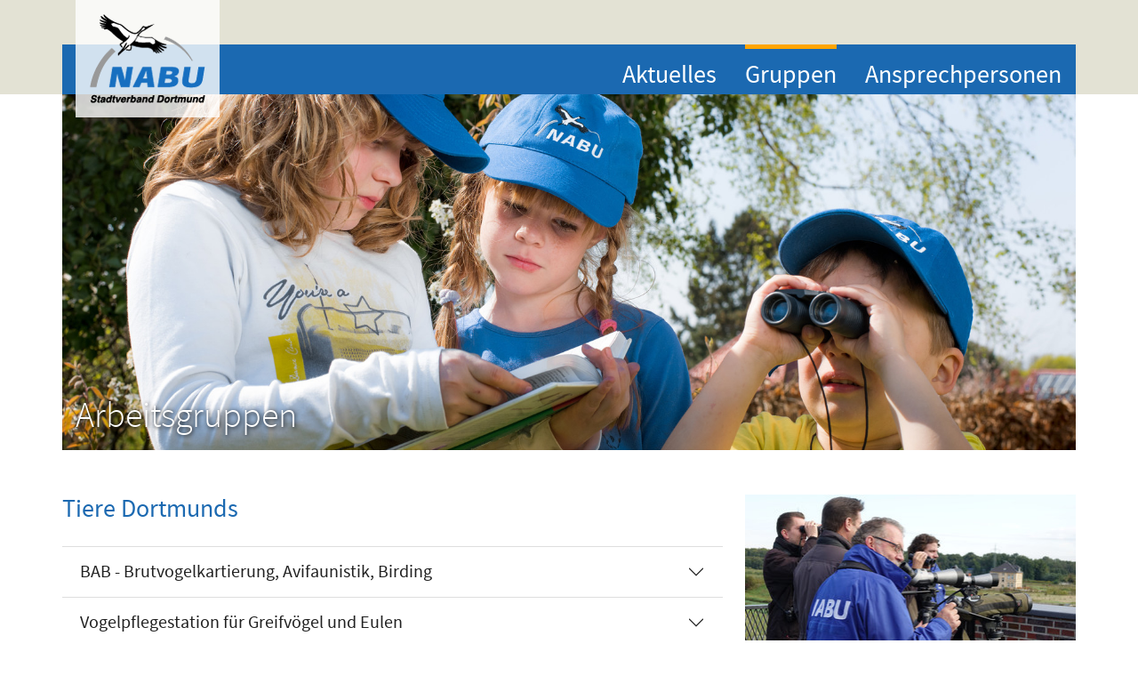

--- FILE ---
content_type: text/html; charset=utf-8
request_url: https://www.nabu-dortmund.de/gruppen
body_size: 11854
content:
<!DOCTYPE html>
<html id="page_373" lang="de" dir="ltr" class="no-js">
<head>

<meta charset="utf-8">
<!-- 
	This website is powered by TYPO3 - inspiring people to share!
	TYPO3 is a free open source Content Management Framework initially created by Kasper Skaarhoj and licensed under GNU/GPL.
	TYPO3 is copyright 1998-2026 of Kasper Skaarhoj. Extensions are copyright of their respective owners.
	Information and contribution at https://typo3.org/
-->


<link rel="icon" href="/typo3conf/ext/sitepackage/Resources/Public/Icons/favicon.ico" type="image/vnd.microsoft.icon">
<title>NABU Dortmund</title>
<meta http-equiv="x-ua-compatible" content="IE=edge" />
<meta name="generator" content="TYPO3 CMS" />
<meta name="viewport" content="width=device-width, initial-scale=1, minimum-scale=1" />
<meta name="robots" content="INDEX,FOLLOW" />
<meta name="author" content="NABU Stadtverband Dortmund e.V." />
<meta name="keywords" content="Naturschutzbund Dortmund, Naturschutz, Biotopschutz, Umweltschutz, Artenschutz, Vogelschutz, Natur, Artenvielfalt, Agrarwende, Ornithologie, Vogel des Jahres, Schneeloepard, ökologisch, Öko, BirdWatch, BatNight, Pflanzen, Tiere, NAJU, Storch, Storchenzug, Streuobst, Landwirtschaft, Forstwirtschaft, Jagd, Abfall, Verkehr, Energie, Nachhaltigkeit" />
<meta name="description" content="Der NABU setzt sich seit mehr als hundert Jahren für die Rettung unser Natur ein. Hier finden Sie Informationen zu allen wichtigen Natur- und Umweltthemen in Dortmund." />
<meta property="og:description" content="Der NABU setzt sich seit mehr als hundert Jahren für die Rettung unser Natur ein. Hier finden Sie Informationen zu allen wichtigen Natur- und Umweltthemen in Dortmund." />
<meta name="twitter:card" content="summary" />
<meta name="apple-mobile-web-app-capable" content="no" />
<meta name="google" content="notranslate" />

<link rel="stylesheet" href="/typo3temp/assets/compressed/merged-abcb4d23d8520b669288c16e6a5634db-0180563501cf499b8c1c7871cfb749ca.css?1750420049" media="all">
<link rel="stylesheet" href="/typo3temp/assets/compressed/merged-68cefe8003c3a7c48ad18de8d2d31bfa-bb457e3a6f227217514005f228d223af.css?1750420049" media="all">


<script src="/typo3temp/assets/compressed/merged-8b0436becaf07e1092ad9d9e8b07cc54-c7063fd9a928af758217da9bced99ffd.js?1750420049"></script>



<link rel="prev" href="/aktuelles"><link rel="next" href="/ansprechpersonen"><title>Gruppen – www.nabu-dortmund.de</title>        <link rel="apple-touch-icon" sizes="57x57" href="/typo3conf/ext/sitepackage/Resources/Public/Icons/apple-icon-57x57.png"/>
        <link rel="apple-touch-icon" sizes="60x60" href="/typo3conf/ext/sitepackage/Resources/Public/Icons/apple-icon-60x60.png"/>
        <link rel="apple-touch-icon" sizes="72x72" href="/typo3conf/ext/sitepackage/Resources/Public/Icons/apple-icon-72x72.png"/>
        <link rel="apple-touch-icon" sizes="76x76" href="/typo3conf/ext/sitepackage/Resources/Public/Icons/apple-icon-76x76.png"/>
        <link rel="apple-touch-icon" sizes="114x114" href="/typo3conf/ext/sitepackage/Resources/Public/Icons/apple-icon-114x114.png"/>
        <link rel="apple-touch-icon" sizes="120x120" href="/typo3conf/ext/sitepackage/Resources/Public/Icons/apple-icon-120x120.png"/>
        <link rel="apple-touch-icon" sizes="144x144" href="/typo3conf/ext/sitepackage/Resources/Public/Icons/apple-icon-144x144.png"/>
        <link rel="apple-touch-icon" sizes="152x152" href="/typo3conf/ext/sitepackage/Resources/Public/Icons/apple-icon-152x152.png"/>
        <link rel="apple-touch-icon" sizes="180x180" href="/typo3conf/ext/sitepackage/Resources/Public/Icons/apple-icon-180x180.png"/>
        <link rel="icon" type="image/png" sizes="192x192"  href="/typo3conf/ext/sitepackage/Resources/Public/Iconsandroid-icon-192x192.png"/>
        <link rel="icon" type="image/png" sizes="32x32" href="/typo3conf/ext/sitepackage/Resources/Public/Icons/favicon-32x32.png"/>
        <link rel="icon" type="image/png" sizes="96x96" href="/typo3conf/ext/sitepackage/Resources/Public/Icons/favicon-96x96.png"/>
        <link rel="icon" type="image/png" sizes="16x16" href="/typo3conf/ext/sitepackage/Resources/Public/Icons/favicon-16x16.png"/>
        <link rel="manifest" href="/typo3conf/ext/sitepackage/Resources/Public/Icons/manifest.json"/>
        <meta name="msapplication-TileColor" content="#ffffff"/>
        <meta name="msapplication-TileImage" content="/typo3conf/ext/sitepackage/Resources/Public/Icons/ms-icon-144x144.png"/>
        <meta name="theme-color" content="#ffffff"/>
<link rel="canonical" href="https://www.nabu-dortmund.de/gruppen"/>
</head>
<body id="p373" class="page-373 pagelevel-1 language-0 backendlayout-2_columns layout-default">

<div id="top"></div>
<div class="body-bg">

    



    <a class="visually-hidden-focusable" href="#page-content">
        <span>Skip to main content</span>
    </a>
    




<header id="page-header" class="bp-page-header navbar navbar-mainnavigation navbar-default navbar-has-image navbar-top">
    <div class="container">
        
<a class="navbar-brand navbar-brand-image" title="NABU Stadtverband Dortmund e. V." href="/aktuelles">
    
            <img class="navbar-brand-logo-normal" src="/typo3conf/ext/sitepackage/Resources/Public/Images/nabu-logo.png" alt="Naturschutzbund Dortmund" height="100" width="130">
            
                <img class="navbar-brand-logo-inverted" src="/typo3conf/ext/sitepackage/Resources/Public/Images/nabu-logo.png" alt="Naturschutzbund Dortmund" height="100" width="130">
            
        
</a>


        
            
<button class="navbar-toggler collapsed" type="button" data-bs-toggle="collapse" data-bs-target="#mainnavigation" aria-controls="mainnavigation" aria-expanded="false" aria-label="Toggle navigation">
    <span class="navbar-toggler-icon"></span>
</button>


            <nav id="mainnavigation" class="collapse navbar-collapse">
                



                

    <div class="metavorblue">
        <nav class="navbar-collapse collapse" role="navigation">
            <ul class="nav navbar-nav navbar-meta navbar-right">
                
            </ul>
        </nav>
    </div>
    <ul class="navbar-nav navBlue">
        
            
                    <li class="nav-item">
                        <a href="/aktuelles" id="nav-item-311" class="nav-link" title="Aktuelles">
                            
                            <span class="nav-link-text">Aktuelles</span>
                        </a>
                        
                    </li>
                
        
            
                    <li class="nav-item active dropdown dropdown-hover">
                        <a href="/gruppen" id="nav-item-373" class="nav-link dropdown-toggle" title="Gruppen" aria-haspopup="true" aria-expanded="false">
                            
                            <span class="nav-link-text">Gruppen <span class="visually-hidden">((current))</span></span>
                        </a>
                        
                            <ul class="dropdown-menu" aria-labelledby="nav-item-373">
                                
                                    
                                            <li>
                                                <a href="/gruppen/tiere-dortmunds" class="dropdown-item" title="Tiere Dortmunds">
                                                    
                                                    <span class="dropdown-text">Tiere Dortmunds</span>
                                                </a>
                                            </li>
                                        
                                
                                    
                                            <li>
                                                <a href="/gruppen/pflanzen-und-biotope-dortmunds" class="dropdown-item" title="Pflanzen und Biotope Dortmunds">
                                                    
                                                    <span class="dropdown-text">Pflanzen und Biotope Dortmunds</span>
                                                </a>
                                            </li>
                                        
                                
                                    
                                            <li>
                                                <a href="/gruppen/naju-und-organisation" class="dropdown-item" title="NAJU und Organisation">
                                                    
                                                    <span class="dropdown-text">NAJU und Organisation</span>
                                                </a>
                                            </li>
                                        
                                
                            </ul>
                        
                    </li>
                
        
            
                    <li class="nav-item dropdown dropdown-hover">
                        <a href="/ansprechpersonen" id="nav-item-315" class="nav-link dropdown-toggle" title="Ansprechpersonen" aria-haspopup="true" aria-expanded="false">
                            
                            <span class="nav-link-text">Ansprechpersonen</span>
                        </a>
                        
                            <ul class="dropdown-menu" aria-labelledby="nav-item-315">
                                
                                    
                                            <li>
                                                <a href="/wildtier-gefunden" class="dropdown-item" title="Wildtier gefunden - Was tun?">
                                                    
                                                    <span class="dropdown-text">Wildtier gefunden - Was tun?</span>
                                                </a>
                                            </li>
                                        
                                
                                    
                                            <li>
                                                <a href="/ansprechpersonen/sachgebiete" class="dropdown-item" title="Sachgebiete">
                                                    
                                                    <span class="dropdown-text">Sachgebiete</span>
                                                </a>
                                            </li>
                                        
                                
                                    
                                            <li>
                                                <a href="/ansprechpersonen/vorstand" class="dropdown-item" title="Vorstand">
                                                    
                                                    <span class="dropdown-text">Vorstand</span>
                                                </a>
                                            </li>
                                        
                                
                            </ul>
                        
                    </li>
                
        
    </ul>



                



            </nav>
        
    </div>
</header>



    
    <div class="carousel-head">
        








        <div id="c1877" class=" frame frame-default frame-type-carousel frame-layout-default frame-size-default frame-height-default frame-background-none frame-space-before-none frame-space-after-none frame-no-backgroundimage">
            <div class="frame-group-container">
                <div class="frame-group-inner">
                    



                    <div class="frame-container frame-container-default">
                        <div class="frame-inner">
                            
    
    



    

    



    

    
        <div id="carousel-1877" class="carousel carousel-fade slide" data-bs-interval="5000" data-bs-wrap="true" data-bs-ride="carousel">
            <div class="carousel-inner">
                
                    
                    
                    
                    
                    
                    
                    
                        
                        
                    
                    <div class="item active carousel-item carousel-item-layout-custom carousel-item-type-header" data-itemno="0" style=" --carousel-item-background: #333333; --carousel-item-color: #FFFFFF;">
                        

    
    
    
    
    
    
    <div class="carousel-backgroundimage-container">
        <div id="carousel-backgroundimage-1877-64" class="carousel-backgroundimage">
            
            
            
            
                
                
                
                    
                    
                        
                        
                        
                        
                        
                        
                            
                        
                        
                        
                    
                    
                
            
                
                
                
                    
                    
                        
                        
                        
                        
                        
                        
                            
                        
                        
                        
                    
                    
                
            
                
                
                
                    
                    
                        
                        
                        
                        
                        
                        
                            
                        
                        
                        
                    
                    
                
            
                
                
                
                    
                    
                        
                        
                        
                        
                        
                        
                            
                        
                        
                        
                    
                    
                
            
                
                
                
                    
                    
                        
                        
                        
                        
                        
                        
                            
                        
                        
                        
                    
                    
                
            
                
                
                
                    
                    
                        
                        
                        
                        
                        
                        
                        
                        
                    
                    
                
            
            
                    <style>#carousel-backgroundimage-1877-64 { background-image: url('/fileadmin/_processed_/f/9/csm_header-vogelbeobachtung5_88f7b6f73d.jpg'); } @media (min-width: 576px) { #carousel-backgroundimage-1877-64 { background-image: url('/fileadmin/_processed_/f/9/csm_header-vogelbeobachtung5_2d3b9eafac.jpg'); } } @media (min-width: 768px) { #carousel-backgroundimage-1877-64 { background-image: url('/fileadmin/_processed_/f/9/csm_header-vogelbeobachtung5_37f9df3622.jpg'); } } @media (min-width: 992px) { #carousel-backgroundimage-1877-64 { background-image: url('/fileadmin/_processed_/f/9/csm_header-vogelbeobachtung5_40122da3ce.jpg'); } } @media (min-width: 1200px) { #carousel-backgroundimage-1877-64 { background-image: url('/fileadmin/_processed_/f/9/csm_header-vogelbeobachtung5_d1af9750aa.jpg'); } } @media (min-width: 1400px) { #carousel-backgroundimage-1877-64 { background-image: url('/fileadmin/_processed_/f/9/csm_header-vogelbeobachtung5_9e69db8217.jpg'); } } </style>

                
        </div>
    </div>



                        <div class="carousel-content">
                            

    <div class="carousel-content-inner">
        <div class="carousel-text-inner">
            <h1 class="carousel-header awesome none text-left">Arbeitsgruppen</h1>
            
        </div>
    </div>



                        </div>
                    </div>
                
            </div>
            



            



        </div>
    


    



    




                        </div>
                    </div>
                </div>
            </div>
        </div>

    



    </div>


    



    <div id="page-content" class="bp-page-content main-section">
        <!--TYPO3SEARCH_begin-->
        

    

    <div class="section section-default">
        <div class="container">
            <div class="section-row">
                <main class="section-column maincontent-wrap" role="main">
                    




    





        <div id="c2957" class=" frame frame-default frame-type-accordion frame-layout-default frame-size-default frame-height-default frame-background-none frame-space-before-none frame-space-after-none frame-no-backgroundimage">
            <div class="frame-group-container">
                <div class="frame-group-inner">
                    



                    <div class="frame-container frame-container-default">
                        <div class="frame-inner">
                            
    
    



    

    
        <header class="frame-header">
            

    
            
                

    
            <h2 class="element-header ">
                <span>Tiere Dortmunds</span>
            </h2>
        



            
        



            



            



        </header>
    



    

    
        
        
        <div class="accordion" id="accordion-2957">
            
                <div class="accordion-item">
                    <h4 class="accordion-header" id="accordion-heading-2957-35">
                        <button class="accordion-button collapsed" type="button"
                            data-bs-toggle="collapse"
                            data-bs-target="#accordion-2957-35"
                            data-bs-parent="#accordion-2957"
                            aria-expanded="false"
                            aria-controls="accordion-2957-35"
                        >
                            BAB - Brutvogelkartierung, Avifaunistik, Birding
                        </button>
                    </h4>
                    <div id="accordion-2957-35" class="accordion-collapse collapse" aria-labelledby="accordion-heading-2957-35" data-parent="#accordion-2957" data-bs-parent="#accordion-2957">
                        <div class="accordion-body">
                            <div class="accordion-content accordion-content-right">
                                
                                    <div class="accordion-content-item accordion-content-media">
                                        
                                        
                                        


    
    
    

    <div class="gallery-row">
        
            <div class="gallery-item gallery-item-size-2">
                




        
<figure class="image">
    
            
                    
<picture>
    
        
        
        
        
            
            
            
                
                
                    
                    
                    
                    
                            
                        
                    
                
            
            <source data-variant="default" data-maxwidth="187" media="(min-width: 1400px)" srcset="/fileadmin/_processed_/a/e/csm_Dortmunder-Vogelwelt1_045990618c.jpg 1x">
        
    
        
        
        
        
            
            
            
                
                
                    
                    
                    
                    
                            
                        
                    
                
            
            <source data-variant="xlarge" data-maxwidth="157" media="(min-width: 1200px)" srcset="/fileadmin/_processed_/a/e/csm_Dortmunder-Vogelwelt1_3845441e49.jpg 1x">
        
    
        
        
        
        
            
            
            
                
                
                    
                    
                    
                    
                            
                        
                    
                
            
            <source data-variant="large" data-maxwidth="127" media="(min-width: 992px)" srcset="/fileadmin/_processed_/a/e/csm_Dortmunder-Vogelwelt1_12a177e4fc.jpg 1x">
        
    
        
        
        
        
            
            
            
                
                
                    
                    
                    
                    
                            
                        
                    
                
            
            <source data-variant="medium" data-maxwidth="152" media="(min-width: 768px)" srcset="/fileadmin/_processed_/a/e/csm_Dortmunder-Vogelwelt1_e84445a3ab.jpg 1x">
        
    
        
        
        
        
            
            
            
                
                
                    
                    
                    
                    
                            
                        
                    
                
            
            <source data-variant="small" data-maxwidth="225" media="(min-width: 576px)" srcset="/fileadmin/_processed_/a/e/csm_Dortmunder-Vogelwelt1_5506942b38.jpg 1x">
        
    
        
        
        
        
            
            
            
                
                
                    
                    
                    
                    
                            
                        
                    
                
            
            <source data-variant="extrasmall" data-maxwidth="162"  srcset="/fileadmin/_processed_/a/e/csm_Dortmunder-Vogelwelt1_b4bd8b5990.jpg 1x">
        
    
    
    
    
    
            
        
    
    
    <img loading="lazy" src="/fileadmin/_processed_/a/e/csm_Dortmunder-Vogelwelt1_443df1aa84.jpg" width="187" height="274" title="" alt="">
</picture>


                
        
    
</figure>


    


            </div>
        
    </div>




                                    </div>
                                
                                <div class="accordion-content-item accordion-content-text">
                                    <ul class="list-normal"> 	<li>Vögel beobachten</li> 	<li>Vogelbestände kartieren</li> 	<li>Gutachten und Sammelberichte erstellen</li> </ul><p><a href="https://www.nabu-dortmund.de/gruppen/brutvogelkartierung-avifaunistik-birding" target="_blank" class="btn btn-default">mehr</a></p>
                                </div>
                            </div>
                        </div>
                    </div>
                </div>
            
                <div class="accordion-item">
                    <h4 class="accordion-header" id="accordion-heading-2957-36">
                        <button class="accordion-button collapsed" type="button"
                            data-bs-toggle="collapse"
                            data-bs-target="#accordion-2957-36"
                            data-bs-parent="#accordion-2957"
                            aria-expanded="false"
                            aria-controls="accordion-2957-36"
                        >
                            Vogelpflegestation für Greifvögel und Eulen
                        </button>
                    </h4>
                    <div id="accordion-2957-36" class="accordion-collapse collapse" aria-labelledby="accordion-heading-2957-36" data-parent="#accordion-2957" data-bs-parent="#accordion-2957">
                        <div class="accordion-body">
                            <div class="accordion-content accordion-content-right">
                                
                                    <div class="accordion-content-item accordion-content-media">
                                        
                                        
                                        


    
    
    

    <div class="gallery-row">
        
            <div class="gallery-item gallery-item-size-1">
                




        
<figure class="image">
    
            
                    
<picture>
    
        
        
        
        
            
            
            
                
                
                    
                    
                    
                    
                            
                        
                    
                
            
            <source data-variant="default" data-maxwidth="381" media="(min-width: 1400px)" srcset="/fileadmin/_processed_/b/7/csm_10915230_XL_425061133c.jpg 1x">
        
    
        
        
        
        
            
            
            
                
                
                    
                    
                    
                    
                            
                        
                    
                
            
            <source data-variant="xlarge" data-maxwidth="321" media="(min-width: 1200px)" srcset="/fileadmin/_processed_/b/7/csm_10915230_XL_a60dfd39bd.jpg 1x">
        
    
        
        
        
        
            
            
            
                
                
                    
                    
                    
                    
                            
                        
                    
                
            
            <source data-variant="large" data-maxwidth="262" media="(min-width: 992px)" srcset="/fileadmin/_processed_/b/7/csm_10915230_XL_7e0797299b.jpg 1x">
        
    
        
        
        
        
            
            
            
                
                
                    
                    
                    
                    
                            
                        
                    
                
            
            <source data-variant="medium" data-maxwidth="311" media="(min-width: 768px)" srcset="/fileadmin/_processed_/b/7/csm_10915230_XL_71986aa07a.jpg 1x">
        
    
        
        
        
        
            
            
            
                
                
                    
                    
                    
                    
                            
                        
                    
                
            
            <source data-variant="small" data-maxwidth="458" media="(min-width: 576px)" srcset="/fileadmin/_processed_/b/7/csm_10915230_XL_cbbb501a71.jpg 1x">
        
    
        
        
        
        
            
            
            
                
                
                    
                    
                    
                    
                            
                        
                    
                
            
            <source data-variant="extrasmall" data-maxwidth="332"  srcset="/fileadmin/_processed_/b/7/csm_10915230_XL_8e8fabbcfd.jpg 1x">
        
    
    
    
    
    
            
        
    
    
    <img loading="lazy" src="/fileadmin/_processed_/b/7/csm_10915230_XL_b0b57805fb.jpg" width="381" height="254" title="" alt="">
</picture>


                
        
    
</figure>


    


            </div>
        
    </div>




                                    </div>
                                
                                <div class="accordion-content-item accordion-content-text">
                                    <ul class="list-normal"> 	<li>Pflege verletzter/kranker Greifvögel und Eulen</li> 	<li>Prüfung auf Wildbahnfähigkeit</li> 	<li>Wiederauswilderung der Greifvögel und Eulen</li> </ul><p><a href="/gruppen/vogelpflegestation" class="btn btn-default">mehr</a></p>
                                </div>
                            </div>
                        </div>
                    </div>
                </div>
            
                <div class="accordion-item">
                    <h4 class="accordion-header" id="accordion-heading-2957-38">
                        <button class="accordion-button collapsed" type="button"
                            data-bs-toggle="collapse"
                            data-bs-target="#accordion-2957-38"
                            data-bs-parent="#accordion-2957"
                            aria-expanded="false"
                            aria-controls="accordion-2957-38"
                        >
                            Eulen und Greifvögel
                        </button>
                    </h4>
                    <div id="accordion-2957-38" class="accordion-collapse collapse" aria-labelledby="accordion-heading-2957-38" data-parent="#accordion-2957" data-bs-parent="#accordion-2957">
                        <div class="accordion-body">
                            <div class="accordion-content accordion-content-right">
                                
                                    <div class="accordion-content-item accordion-content-media">
                                        
                                        
                                        


    
    
    

    <div class="gallery-row">
        
            <div class="gallery-item gallery-item-size-1">
                




        
<figure class="image">
    
            
                    
<picture>
    
        
        
        
        
            
            
            
                
                
                    
                    
                    
                    
                            
                        
                    
                
            
            <source data-variant="default" data-maxwidth="381" media="(min-width: 1400px)" srcset="/fileadmin/_processed_/2/1/csm_zwei_kaeuze_f2d2d438d2.jpg 1x">
        
    
        
        
        
        
            
            
            
                
                
                    
                    
                    
                    
                            
                        
                    
                
            
            <source data-variant="xlarge" data-maxwidth="321" media="(min-width: 1200px)" srcset="/fileadmin/_processed_/2/1/csm_zwei_kaeuze_4dea31e392.jpg 1x">
        
    
        
        
        
        
            
            
            
                
                
                    
                    
                    
                    
                            
                        
                    
                
            
            <source data-variant="large" data-maxwidth="262" media="(min-width: 992px)" srcset="/fileadmin/_processed_/2/1/csm_zwei_kaeuze_87c63acfcc.jpg 1x">
        
    
        
        
        
        
            
            
            
                
                
                    
                    
                    
                    
                            
                        
                    
                
            
            <source data-variant="medium" data-maxwidth="311" media="(min-width: 768px)" srcset="/fileadmin/_processed_/2/1/csm_zwei_kaeuze_9afd1587e1.jpg 1x">
        
    
        
        
        
        
            
            
            
                
                
                    
                    
                    
                    
                            
                        
                    
                
            
            <source data-variant="small" data-maxwidth="458" media="(min-width: 576px)" srcset="/fileadmin/_processed_/2/1/csm_zwei_kaeuze_7ac0d846d0.jpg 1x">
        
    
        
        
        
        
            
            
            
                
                
                    
                    
                    
                    
                            
                        
                    
                
            
            <source data-variant="extrasmall" data-maxwidth="332"  srcset="/fileadmin/_processed_/2/1/csm_zwei_kaeuze_724a8f21e8.jpg 1x">
        
    
    
    
    
    
            
        
    
    
    <img loading="lazy" src="/fileadmin/_processed_/2/1/csm_zwei_kaeuze_4a5bc28caa.jpg" width="381" height="215" title="" alt="">
</picture>


                
        
    
</figure>


    


            </div>
        
    </div>




                                    </div>
                                
                                <div class="accordion-content-item accordion-content-text">
                                    <ul class="list-normal"> 	<li>Bestandserfassung der Eulen, Käuze und Turmfalken</li> 	<li>Bau und Instandhaltung von Nisthilfen</li> 	<li>Beratung zu Schutzmaßnahmen</li> </ul><p><a href="/gruppen/eulen-und-greifvoegel" class="btn btn-default">mehr</a></p>
                                </div>
                            </div>
                        </div>
                    </div>
                </div>
            
                <div class="accordion-item">
                    <h4 class="accordion-header" id="accordion-heading-2957-39">
                        <button class="accordion-button collapsed" type="button"
                            data-bs-toggle="collapse"
                            data-bs-target="#accordion-2957-39"
                            data-bs-parent="#accordion-2957"
                            aria-expanded="false"
                            aria-controls="accordion-2957-39"
                        >
                            Schwalben und Gebäudebrüter
                        </button>
                    </h4>
                    <div id="accordion-2957-39" class="accordion-collapse collapse" aria-labelledby="accordion-heading-2957-39" data-parent="#accordion-2957" data-bs-parent="#accordion-2957">
                        <div class="accordion-body">
                            <div class="accordion-content accordion-content-right">
                                
                                    <div class="accordion-content-item accordion-content-media">
                                        
                                        
                                        


    
    
    

    <div class="gallery-row">
        
            <div class="gallery-item gallery-item-size-1">
                




        
<figure class="image">
    
            
                    
<picture>
    
        
        
        
        
            
            
            
                
                
                    
                    
                    
                    
                            
                        
                    
                
            
            <source data-variant="default" data-maxwidth="381" media="(min-width: 1400px)" srcset="/fileadmin/_processed_/3/c/csm_03_DSC5170_fe594b6ac4.jpg 1x">
        
    
        
        
        
        
            
            
            
                
                
                    
                    
                    
                    
                            
                        
                    
                
            
            <source data-variant="xlarge" data-maxwidth="321" media="(min-width: 1200px)" srcset="/fileadmin/_processed_/3/c/csm_03_DSC5170_e3ad64e8a0.jpg 1x">
        
    
        
        
        
        
            
            
            
                
                
                    
                    
                    
                    
                            
                        
                    
                
            
            <source data-variant="large" data-maxwidth="262" media="(min-width: 992px)" srcset="/fileadmin/_processed_/3/c/csm_03_DSC5170_8124067ba1.jpg 1x">
        
    
        
        
        
        
            
            
            
                
                
                    
                    
                    
                    
                            
                        
                    
                
            
            <source data-variant="medium" data-maxwidth="311" media="(min-width: 768px)" srcset="/fileadmin/_processed_/3/c/csm_03_DSC5170_e126bf49a3.jpg 1x">
        
    
        
        
        
        
            
            
            
                
                
                    
                    
                    
                    
                            
                        
                    
                
            
            <source data-variant="small" data-maxwidth="458" media="(min-width: 576px)" srcset="/fileadmin/_processed_/3/c/csm_03_DSC5170_9d7918503c.jpg 1x">
        
    
        
        
        
        
            
            
            
                
                
                    
                    
                    
                    
                            
                        
                    
                
            
            <source data-variant="extrasmall" data-maxwidth="332"  srcset="/fileadmin/_processed_/3/c/csm_03_DSC5170_90dcc9ccb4.jpg 1x">
        
    
    
    
    
    
            
        
    
    
    <img loading="lazy" src="/fileadmin/_processed_/3/c/csm_03_DSC5170_9154443315.jpg" width="381" height="215" title="" alt="">
</picture>


                
        
    
</figure>


    


            </div>
        
    </div>




                                    </div>
                                
                                <div class="accordion-content-item accordion-content-text">
                                    <ul class="list-normal"> 	<li>Erfassung von Gebäudebrütern</li> 	<li>Beratungen für den Schwalbenschutz</li> 	<li>Beobachtung von Mauersegler &amp; Co.&nbsp;</li> </ul><p><a href="/gruppen/gebaeudebrueter" class="btn btn-default">mehr</a></p>
                                </div>
                            </div>
                        </div>
                    </div>
                </div>
            
                <div class="accordion-item">
                    <h4 class="accordion-header" id="accordion-heading-2957-40">
                        <button class="accordion-button collapsed" type="button"
                            data-bs-toggle="collapse"
                            data-bs-target="#accordion-2957-40"
                            data-bs-parent="#accordion-2957"
                            aria-expanded="false"
                            aria-controls="accordion-2957-40"
                        >
                            Fledermäuse
                        </button>
                    </h4>
                    <div id="accordion-2957-40" class="accordion-collapse collapse" aria-labelledby="accordion-heading-2957-40" data-parent="#accordion-2957" data-bs-parent="#accordion-2957">
                        <div class="accordion-body">
                            <div class="accordion-content accordion-content-right">
                                
                                    <div class="accordion-content-item accordion-content-media">
                                        
                                        
                                        


    
    
    

    <div class="gallery-row">
        
            <div class="gallery-item gallery-item-size-1">
                




        
<figure class="image">
    
            
                    
<picture>
    
        
        
        
        
            
            
            
                
                
                    
                    
                    
                    
                            
                        
                    
                
            
            <source data-variant="default" data-maxwidth="381" media="(min-width: 1400px)" srcset="/fileadmin/_processed_/6/9/csm_Grosses_Mausohr__Volker_Heimel_b47633e407.jpg 1x">
        
    
        
        
        
        
            
            
            
                
                
                    
                    
                    
                    
                            
                        
                    
                
            
            <source data-variant="xlarge" data-maxwidth="321" media="(min-width: 1200px)" srcset="/fileadmin/_processed_/6/9/csm_Grosses_Mausohr__Volker_Heimel_e8ae8e3f69.jpg 1x">
        
    
        
        
        
        
            
            
            
                
                
                    
                    
                    
                    
                            
                        
                    
                
            
            <source data-variant="large" data-maxwidth="262" media="(min-width: 992px)" srcset="/fileadmin/_processed_/6/9/csm_Grosses_Mausohr__Volker_Heimel_7896f64efa.jpg 1x">
        
    
        
        
        
        
            
            
            
                
                
                    
                    
                    
                    
                            
                        
                    
                
            
            <source data-variant="medium" data-maxwidth="311" media="(min-width: 768px)" srcset="/fileadmin/_processed_/6/9/csm_Grosses_Mausohr__Volker_Heimel_49b909c27f.jpg 1x">
        
    
        
        
        
        
            
            
            
                
                
                    
                    
                    
                    
                            
                        
                    
                
            
            <source data-variant="small" data-maxwidth="458" media="(min-width: 576px)" srcset="/fileadmin/_processed_/6/9/csm_Grosses_Mausohr__Volker_Heimel_d2437b8365.jpg 1x">
        
    
        
        
        
        
            
            
            
                
                
                    
                    
                    
                    
                            
                        
                    
                
            
            <source data-variant="extrasmall" data-maxwidth="332"  srcset="/fileadmin/_processed_/6/9/csm_Grosses_Mausohr__Volker_Heimel_d5c223fe2f.jpg 1x">
        
    
    
    
    
    
            
        
    
    
    <img loading="lazy" src="/fileadmin/_processed_/6/9/csm_Grosses_Mausohr__Volker_Heimel_ccc879135a.jpg" width="381" height="215" title="" alt="">
</picture>


                
        
    
</figure>


    


            </div>
        
    </div>




                                    </div>
                                
                                <div class="accordion-content-item accordion-content-text">
                                    <ul class="list-normal"> 	<li>Fledermausexkursionen</li> 	<li>Bestandserfassung mit Detektoren</li> 	<li>Optimierung von Fledermausquartieren</li> 	<li>Fledermauskastenkontrollen</li> </ul><p><a href="/gruppen/fledermaus-ag" class="btn btn-default">mehr</a></p>
                                </div>
                            </div>
                        </div>
                    </div>
                </div>
            
                <div class="accordion-item">
                    <h4 class="accordion-header" id="accordion-heading-2957-41">
                        <button class="accordion-button collapsed" type="button"
                            data-bs-toggle="collapse"
                            data-bs-target="#accordion-2957-41"
                            data-bs-parent="#accordion-2957"
                            aria-expanded="false"
                            aria-controls="accordion-2957-41"
                        >
                            Säugetiere
                        </button>
                    </h4>
                    <div id="accordion-2957-41" class="accordion-collapse collapse" aria-labelledby="accordion-heading-2957-41" data-parent="#accordion-2957" data-bs-parent="#accordion-2957">
                        <div class="accordion-body">
                            <div class="accordion-content accordion-content-right">
                                
                                    <div class="accordion-content-item accordion-content-media">
                                        
                                        
                                        


    
    
    

    <div class="gallery-row">
        
            <div class="gallery-item gallery-item-size-1">
                




        
<figure class="image">
    
            
                    
<picture>
    
        
        
        
        
            
            
            
                
                
                    
                    
                    
                    
                            
                        
                    
                
            
            <source data-variant="default" data-maxwidth="381" media="(min-width: 1400px)" srcset="/fileadmin/_processed_/d/5/csm__MGL9679-klein-b_0176a144aa.jpg 1x">
        
    
        
        
        
        
            
            
            
                
                
                    
                    
                    
                    
                            
                        
                    
                
            
            <source data-variant="xlarge" data-maxwidth="321" media="(min-width: 1200px)" srcset="/fileadmin/_processed_/d/5/csm__MGL9679-klein-b_7044c57d49.jpg 1x">
        
    
        
        
        
        
            
            
            
                
                
                    
                    
                    
                    
                            
                        
                    
                
            
            <source data-variant="large" data-maxwidth="262" media="(min-width: 992px)" srcset="/fileadmin/_processed_/d/5/csm__MGL9679-klein-b_6d1beb45f3.jpg 1x">
        
    
        
        
        
        
            
            
            
                
                
                    
                    
                    
                    
                            
                        
                    
                
            
            <source data-variant="medium" data-maxwidth="311" media="(min-width: 768px)" srcset="/fileadmin/_processed_/d/5/csm__MGL9679-klein-b_3a5df93390.jpg 1x">
        
    
        
        
        
        
            
            
            
                
                
                    
                    
                    
                    
                            
                        
                    
                
            
            <source data-variant="small" data-maxwidth="458" media="(min-width: 576px)" srcset="/fileadmin/_processed_/d/5/csm__MGL9679-klein-b_37247d2aca.jpg 1x">
        
    
        
        
        
        
            
            
            
                
                
                    
                    
                    
                    
                            
                        
                    
                
            
            <source data-variant="extrasmall" data-maxwidth="332"  srcset="/fileadmin/_processed_/d/5/csm__MGL9679-klein-b_990524ed1e.jpg 1x">
        
    
    
    
    
    
            
        
    
    
    <img loading="lazy" src="/fileadmin/_processed_/d/5/csm__MGL9679-klein-b_a5921cba88.jpg" width="381" height="215" title="" alt="">
</picture>


                
        
    
</figure>


    


            </div>
        
    </div>




                                    </div>
                                
                                <div class="accordion-content-item accordion-content-text">
                                    <ul class="list-normal"> 	<li>Allgemeine Aufklärung</li> 	<li>Beratung von Nutztierhaltern</li> 	<li>Aufklärung und Info für Jäger</li> 	<li>Monitoring</li> </ul><p><a href="/gruppen/saeugetiere" class="btn btn-default">mehr</a></p>
                                </div>
                            </div>
                        </div>
                    </div>
                </div>
            
                <div class="accordion-item">
                    <h4 class="accordion-header" id="accordion-heading-2957-42">
                        <button class="accordion-button collapsed" type="button"
                            data-bs-toggle="collapse"
                            data-bs-target="#accordion-2957-42"
                            data-bs-parent="#accordion-2957"
                            aria-expanded="false"
                            aria-controls="accordion-2957-42"
                        >
                            Libellen
                        </button>
                    </h4>
                    <div id="accordion-2957-42" class="accordion-collapse collapse" aria-labelledby="accordion-heading-2957-42" data-parent="#accordion-2957" data-bs-parent="#accordion-2957">
                        <div class="accordion-body">
                            <div class="accordion-content accordion-content-right">
                                
                                    <div class="accordion-content-item accordion-content-media">
                                        
                                        
                                        


    
    
    

    <div class="gallery-row">
        
            <div class="gallery-item gallery-item-size-1">
                




        
<figure class="image">
    
            
                    
<picture>
    
        
        
        
        
            
            
            
                
                
                    
                    
                    
                    
                            
                        
                    
                
            
            <source data-variant="default" data-maxwidth="381" media="(min-width: 1400px)" srcset="/fileadmin/_processed_/f/3/csm_schwarze_Heidelibelle_933bc245ab.jpg 1x">
        
    
        
        
        
        
            
            
            
                
                
                    
                    
                    
                    
                            
                        
                    
                
            
            <source data-variant="xlarge" data-maxwidth="321" media="(min-width: 1200px)" srcset="/fileadmin/_processed_/f/3/csm_schwarze_Heidelibelle_52b739bd7e.jpg 1x">
        
    
        
        
        
        
            
            
            
                
                
                    
                    
                    
                    
                            
                        
                    
                
            
            <source data-variant="large" data-maxwidth="262" media="(min-width: 992px)" srcset="/fileadmin/_processed_/f/3/csm_schwarze_Heidelibelle_e750438487.jpg 1x">
        
    
        
        
        
        
            
            
            
                
                
                    
                    
                    
                    
                            
                        
                    
                
            
            <source data-variant="medium" data-maxwidth="311" media="(min-width: 768px)" srcset="/fileadmin/_processed_/f/3/csm_schwarze_Heidelibelle_733871bdc8.jpg 1x">
        
    
        
        
        
        
            
            
            
                
                
                    
                    
                    
                    
                            
                        
                    
                
            
            <source data-variant="small" data-maxwidth="458" media="(min-width: 576px)" srcset="/fileadmin/_processed_/f/3/csm_schwarze_Heidelibelle_4ebfdab226.jpg 1x">
        
    
        
        
        
        
            
            
            
                
                
                    
                    
                    
                    
                            
                        
                    
                
            
            <source data-variant="extrasmall" data-maxwidth="332"  srcset="/fileadmin/_processed_/f/3/csm_schwarze_Heidelibelle_c541ed56c7.jpg 1x">
        
    
    
    
    
    
            
        
    
    
    <img loading="lazy" src="/fileadmin/_processed_/f/3/csm_schwarze_Heidelibelle_1a4d9bd589.jpg" width="381" height="215" title="" alt="">
</picture>


                
        
    
</figure>


    


            </div>
        
    </div>




                                    </div>
                                
                                <div class="accordion-content-item accordion-content-text">
                                    <ul class="list-normal"> 	<li>Libellenkartierung</li> 	<li>Libellenexkursionen und -fotografie</li> 	<li>Libellen- und Gewässerschutz</li> 	<li>Hilfe bei der Libellenbestimmung</li> </ul><p><a href="/gruppen/libellen" class="btn btn-default">mehr</a></p>
                                </div>
                            </div>
                        </div>
                    </div>
                </div>
            
        </div>
    


    



    




                        </div>
                    </div>
                </div>
            </div>
        </div>

    







    





        <div id="c2864" class=" frame frame-default frame-type-accordion frame-layout-default frame-size-default frame-height-default frame-background-none frame-space-before-none frame-space-after-none frame-no-backgroundimage">
            <div class="frame-group-container">
                <div class="frame-group-inner">
                    



                    <div class="frame-container frame-container-default">
                        <div class="frame-inner">
                            
    
    



    

    
        <header class="frame-header">
            

    
            <h2 class="element-header ">
                <span>Pflanzen und Biotope Dortmunds</span>
            </h2>
        



            



            



        </header>
    



    

    
        
        
        <div class="accordion" id="accordion-2864">
            
                <div class="accordion-item">
                    <h4 class="accordion-header" id="accordion-heading-2864-1">
                        <button class="accordion-button collapsed" type="button"
                            data-bs-toggle="collapse"
                            data-bs-target="#accordion-2864-1"
                            data-bs-parent="#accordion-2864"
                            aria-expanded="false"
                            aria-controls="accordion-2864-1"
                        >
                            Botanik
                        </button>
                    </h4>
                    <div id="accordion-2864-1" class="accordion-collapse collapse" aria-labelledby="accordion-heading-2864-1" data-parent="#accordion-2864" data-bs-parent="#accordion-2864">
                        <div class="accordion-body">
                            <div class="accordion-content accordion-content-right">
                                
                                    <div class="accordion-content-item accordion-content-media">
                                        
                                        
                                        


    
    
    

    <div class="gallery-row">
        
            <div class="gallery-item gallery-item-size-1">
                




        
<figure class="image">
    
            
                    <a class="lightbox" rel="lightbox-group-1" href="/fileadmin/_processed_/a/6/csm_Header_Eiche_cfe6997f0b.jpg" data-lightbox-width="1200" data-lightbox-height="675" data-lightbox-caption="">
                        
<picture>
    
        
        
        
        
            
            
            
                
                
                    
                    
                    
                    
                            
                        
                    
                
            
            <source data-variant="default" data-maxwidth="381" media="(min-width: 1400px)" srcset="/fileadmin/_processed_/a/6/csm_Header_Eiche_5d5d2166f8.jpg 1x">
        
    
        
        
        
        
            
            
            
                
                
                    
                    
                    
                    
                            
                        
                    
                
            
            <source data-variant="xlarge" data-maxwidth="321" media="(min-width: 1200px)" srcset="/fileadmin/_processed_/a/6/csm_Header_Eiche_59e078220f.jpg 1x">
        
    
        
        
        
        
            
            
            
                
                
                    
                    
                    
                    
                            
                        
                    
                
            
            <source data-variant="large" data-maxwidth="262" media="(min-width: 992px)" srcset="/fileadmin/_processed_/a/6/csm_Header_Eiche_417e17e296.jpg 1x">
        
    
        
        
        
        
            
            
            
                
                
                    
                    
                    
                    
                            
                        
                    
                
            
            <source data-variant="medium" data-maxwidth="311" media="(min-width: 768px)" srcset="/fileadmin/_processed_/a/6/csm_Header_Eiche_c1b1526d80.jpg 1x">
        
    
        
        
        
        
            
            
            
                
                
                    
                    
                    
                    
                            
                        
                    
                
            
            <source data-variant="small" data-maxwidth="458" media="(min-width: 576px)" srcset="/fileadmin/_processed_/a/6/csm_Header_Eiche_0575d9c1b6.jpg 1x">
        
    
        
        
        
        
            
            
            
                
                
                    
                    
                    
                    
                            
                        
                    
                
            
            <source data-variant="extrasmall" data-maxwidth="332"  srcset="/fileadmin/_processed_/a/6/csm_Header_Eiche_e71fa9ffc7.jpg 1x">
        
    
    
    
    
    
            
        
    
    
    <img loading="lazy" src="/fileadmin/_processed_/a/6/csm_Header_Eiche_0b4530de6a.jpg" width="381" height="215" title="" alt="">
</picture>


                    </a>
                
        
    
</figure>


    


            </div>
        
    </div>




                                    </div>
                                
                                <div class="accordion-content-item accordion-content-text">
                                    <ul class="list-normal"> 	<li>Beobachtung und Kartierung</li> 	<li>Auswertung für die Flora von Dortmund</li> 	<li>Weiterleitung an Bochumer Bot. Verein</li> 	<li>Rote-Liste-Erfassung</li> </ul><p><a href="/gruppen/botanik" class="btn btn-default">mehr</a></p>
                                </div>
                            </div>
                        </div>
                    </div>
                </div>
            
                <div class="accordion-item">
                    <h4 class="accordion-header" id="accordion-heading-2864-2">
                        <button class="accordion-button collapsed" type="button"
                            data-bs-toggle="collapse"
                            data-bs-target="#accordion-2864-2"
                            data-bs-parent="#accordion-2864"
                            aria-expanded="false"
                            aria-controls="accordion-2864-2"
                        >
                            Garten
                        </button>
                    </h4>
                    <div id="accordion-2864-2" class="accordion-collapse collapse" aria-labelledby="accordion-heading-2864-2" data-parent="#accordion-2864" data-bs-parent="#accordion-2864">
                        <div class="accordion-body">
                            <div class="accordion-content accordion-content-right">
                                
                                    <div class="accordion-content-item accordion-content-media">
                                        
                                        
                                        


    
    
    

    <div class="gallery-row">
        
            <div class="gallery-item gallery-item-size-1">
                




        
<figure class="image">
    
            
                    
<picture>
    
        
        
        
        
            
            
            
                
                
                    
                    
                    
                    
                            
                        
                    
                
            
            <source data-variant="default" data-maxwidth="381" media="(min-width: 1400px)" srcset="/fileadmin/_processed_/3/b/csm_Brigitte_Bronmann-Lemm_Vielfaeltiger_Herbstgarten_aa539e13c3.jpg 1x">
        
    
        
        
        
        
            
            
            
                
                
                    
                    
                    
                    
                            
                        
                    
                
            
            <source data-variant="xlarge" data-maxwidth="321" media="(min-width: 1200px)" srcset="/fileadmin/_processed_/3/b/csm_Brigitte_Bronmann-Lemm_Vielfaeltiger_Herbstgarten_d638d63223.jpg 1x">
        
    
        
        
        
        
            
            
            
                
                
                    
                    
                    
                    
                            
                        
                    
                
            
            <source data-variant="large" data-maxwidth="262" media="(min-width: 992px)" srcset="/fileadmin/_processed_/3/b/csm_Brigitte_Bronmann-Lemm_Vielfaeltiger_Herbstgarten_3c200bd3b1.jpg 1x">
        
    
        
        
        
        
            
            
            
                
                
                    
                    
                    
                    
                            
                        
                    
                
            
            <source data-variant="medium" data-maxwidth="311" media="(min-width: 768px)" srcset="/fileadmin/_processed_/3/b/csm_Brigitte_Bronmann-Lemm_Vielfaeltiger_Herbstgarten_9b6176b83b.jpg 1x">
        
    
        
        
        
        
            
            
            
                
                
                    
                    
                    
                    
                            
                        
                    
                
            
            <source data-variant="small" data-maxwidth="458" media="(min-width: 576px)" srcset="/fileadmin/_processed_/3/b/csm_Brigitte_Bronmann-Lemm_Vielfaeltiger_Herbstgarten_305447db19.jpg 1x">
        
    
        
        
        
        
            
            
            
                
                
                    
                    
                    
                    
                            
                        
                    
                
            
            <source data-variant="extrasmall" data-maxwidth="332"  srcset="/fileadmin/_processed_/3/b/csm_Brigitte_Bronmann-Lemm_Vielfaeltiger_Herbstgarten_3a9742e49b.jpg 1x">
        
    
    
    
    
    
            
        
    
    
    <img loading="lazy" src="/fileadmin/_processed_/3/b/csm_Brigitte_Bronmann-Lemm_Vielfaeltiger_Herbstgarten_02069a50ee.jpg" width="381" height="215" title="" alt="">
</picture>


                
        
    
</figure>


    


            </div>
        
    </div>




                                    </div>
                                
                                <div class="accordion-content-item accordion-content-text">
                                    <ul class="list-normal"> 	<li>NABU Ruhrgebietsgarten in Dortmund</li> 	<li>Beratungen zur ökologischen Gartengestaltung</li> 	<li>Biodiversität, Artenvielfalt und Insekten im Garten</li> 	<li>Gärten im Klimawandel</li> </ul><p><a href="/gruppen/garten" class="btn btn-default">mehr</a></p>
                                </div>
                            </div>
                        </div>
                    </div>
                </div>
            
                <div class="accordion-item">
                    <h4 class="accordion-header" id="accordion-heading-2864-5">
                        <button class="accordion-button collapsed" type="button"
                            data-bs-toggle="collapse"
                            data-bs-target="#accordion-2864-5"
                            data-bs-parent="#accordion-2864"
                            aria-expanded="false"
                            aria-controls="accordion-2864-5"
                        >
                            Wald
                        </button>
                    </h4>
                    <div id="accordion-2864-5" class="accordion-collapse collapse" aria-labelledby="accordion-heading-2864-5" data-parent="#accordion-2864" data-bs-parent="#accordion-2864">
                        <div class="accordion-body">
                            <div class="accordion-content accordion-content-right">
                                
                                    <div class="accordion-content-item accordion-content-media">
                                        
                                        
                                        


    
    
    

    <div class="gallery-row">
        
            <div class="gallery-item gallery-item-size-1">
                




        
<figure class="image">
    
            
                    
<picture>
    
        
        
        
        
            
            
            
                
                
                    
                    
                    
                    
                            
                        
                    
                
            
            <source data-variant="default" data-maxwidth="381" media="(min-width: 1400px)" srcset="/fileadmin/_processed_/5/c/csm_Baumkronen_P.Barwe_b6fbaf4e35.jpg 1x">
        
    
        
        
        
        
            
            
            
                
                
                    
                    
                    
                    
                            
                        
                    
                
            
            <source data-variant="xlarge" data-maxwidth="321" media="(min-width: 1200px)" srcset="/fileadmin/_processed_/5/c/csm_Baumkronen_P.Barwe_6263f00691.jpg 1x">
        
    
        
        
        
        
            
            
            
                
                
                    
                    
                    
                    
                            
                        
                    
                
            
            <source data-variant="large" data-maxwidth="262" media="(min-width: 992px)" srcset="/fileadmin/_processed_/5/c/csm_Baumkronen_P.Barwe_17d108d639.jpg 1x">
        
    
        
        
        
        
            
            
            
                
                
                    
                    
                    
                    
                            
                        
                    
                
            
            <source data-variant="medium" data-maxwidth="311" media="(min-width: 768px)" srcset="/fileadmin/_processed_/5/c/csm_Baumkronen_P.Barwe_026e16feee.jpg 1x">
        
    
        
        
        
        
            
            
            
                
                
                    
                    
                    
                    
                            
                        
                    
                
            
            <source data-variant="small" data-maxwidth="458" media="(min-width: 576px)" srcset="/fileadmin/_processed_/5/c/csm_Baumkronen_P.Barwe_db644bc673.jpg 1x">
        
    
        
        
        
        
            
            
            
                
                
                    
                    
                    
                    
                            
                        
                    
                
            
            <source data-variant="extrasmall" data-maxwidth="332"  srcset="/fileadmin/_processed_/5/c/csm_Baumkronen_P.Barwe_3d2ed73624.jpg 1x">
        
    
    
    
    
    
            
        
    
    
    <img loading="lazy" src="/fileadmin/_processed_/5/c/csm_Baumkronen_P.Barwe_7bf189c8fe.jpg" width="381" height="215" title="" alt="">
</picture>


                
        
    
</figure>


    


            </div>
        
    </div>




                                    </div>
                                
                                <div class="accordion-content-item accordion-content-text">
                                    <ul class="list-normal"> 	<li>Erfassung von verschiedenen Waldarten</li> 	<li>Entwicklung von Waldschutzmaßnahmen</li> 	<li>Höhlenbaumkartierung</li> 	<li>Stellungnahmen zu forstl. Maßnahmen</li> </ul><p><a href="/gruppen/wald" class="btn btn-default">mehr</a></p>
                                </div>
                            </div>
                        </div>
                    </div>
                </div>
            
                <div class="accordion-item">
                    <h4 class="accordion-header" id="accordion-heading-2864-3">
                        <button class="accordion-button collapsed" type="button"
                            data-bs-toggle="collapse"
                            data-bs-target="#accordion-2864-3"
                            data-bs-parent="#accordion-2864"
                            aria-expanded="false"
                            aria-controls="accordion-2864-3"
                        >
                            Gewässer
                        </button>
                    </h4>
                    <div id="accordion-2864-3" class="accordion-collapse collapse" aria-labelledby="accordion-heading-2864-3" data-parent="#accordion-2864" data-bs-parent="#accordion-2864">
                        <div class="accordion-body">
                            <div class="accordion-content accordion-content-right">
                                
                                    <div class="accordion-content-item accordion-content-media">
                                        
                                        
                                        


    
    
    

    <div class="gallery-row">
        
            <div class="gallery-item gallery-item-size-1">
                




        
<figure class="image">
    
            
                    
<picture>
    
        
        
        
        
            
            
            
                
                
                    
                    
                    
                    
                            
                        
                    
                
            
            <source data-variant="default" data-maxwidth="381" media="(min-width: 1400px)" srcset="/fileadmin/_processed_/b/c/csm_ID141-Hallerey_Probennahme-3_dc58fe9db9.jpg 1x">
        
    
        
        
        
        
            
            
            
                
                
                    
                    
                    
                    
                            
                        
                    
                
            
            <source data-variant="xlarge" data-maxwidth="321" media="(min-width: 1200px)" srcset="/fileadmin/_processed_/b/c/csm_ID141-Hallerey_Probennahme-3_bac59973b4.jpg 1x">
        
    
        
        
        
        
            
            
            
                
                
                    
                    
                    
                    
                            
                        
                    
                
            
            <source data-variant="large" data-maxwidth="262" media="(min-width: 992px)" srcset="/fileadmin/_processed_/b/c/csm_ID141-Hallerey_Probennahme-3_ce0638a490.jpg 1x">
        
    
        
        
        
        
            
            
            
                
                
                    
                    
                    
                    
                            
                        
                    
                
            
            <source data-variant="medium" data-maxwidth="311" media="(min-width: 768px)" srcset="/fileadmin/_processed_/b/c/csm_ID141-Hallerey_Probennahme-3_9624f13d03.jpg 1x">
        
    
        
        
        
        
            
            
            
                
                
                    
                    
                    
                    
                            
                        
                    
                
            
            <source data-variant="small" data-maxwidth="458" media="(min-width: 576px)" srcset="/fileadmin/_processed_/b/c/csm_ID141-Hallerey_Probennahme-3_2ed0c422bd.jpg 1x">
        
    
        
        
        
        
            
            
            
                
                
                    
                    
                    
                    
                            
                        
                    
                
            
            <source data-variant="extrasmall" data-maxwidth="332"  srcset="/fileadmin/_processed_/b/c/csm_ID141-Hallerey_Probennahme-3_e3e627a688.jpg 1x">
        
    
    
    
    
    
            
        
    
    
    <img loading="lazy" src="/fileadmin/_processed_/b/c/csm_ID141-Hallerey_Probennahme-3_b638b6c4cc.jpg" width="381" height="214" title="" alt="">
</picture>


                
        
    
</figure>


    


            </div>
        
    </div>




                                    </div>
                                
                                <div class="accordion-content-item accordion-content-text">
                                    <ul class="list-normal"> 	<li>Untersuchung von Gewässerstrukturen</li> 	<li>Bestandsaufnahme von Wassertieren&nbsp;</li> 	<li>chemisch-physikalische Messungen&nbsp;</li> 	<li>Naturschutz am Gewässer&nbsp;</li> </ul><p><a href="/gruppen/gewaesser" class="btn btn-default">mehr</a></p>
                                </div>
                            </div>
                        </div>
                    </div>
                </div>
            
                <div class="accordion-item">
                    <h4 class="accordion-header" id="accordion-heading-2864-4">
                        <button class="accordion-button collapsed" type="button"
                            data-bs-toggle="collapse"
                            data-bs-target="#accordion-2864-4"
                            data-bs-parent="#accordion-2864"
                            aria-expanded="false"
                            aria-controls="accordion-2864-4"
                        >
                            Flota Becken Deusen
                        </button>
                    </h4>
                    <div id="accordion-2864-4" class="accordion-collapse collapse" aria-labelledby="accordion-heading-2864-4" data-parent="#accordion-2864" data-bs-parent="#accordion-2864">
                        <div class="accordion-body">
                            <div class="accordion-content accordion-content-right">
                                
                                    <div class="accordion-content-item accordion-content-media">
                                        
                                        
                                        


    
    
    

    <div class="gallery-row">
        
            <div class="gallery-item gallery-item-size-1">
                




        
<figure class="image">
    
            
                    
<picture>
    
        
        
        
        
            
            
            
                
                
                    
                    
                    
                    
                            
                        
                    
                
            
            <source data-variant="default" data-maxwidth="381" media="(min-width: 1400px)" srcset="/fileadmin/_processed_/f/c/csm_Flotbecken_Gebietsbild_170204_A_2000x1333_ebd3fe5a3b.jpg 1x">
        
    
        
        
        
        
            
            
            
                
                
                    
                    
                    
                    
                            
                        
                    
                
            
            <source data-variant="xlarge" data-maxwidth="321" media="(min-width: 1200px)" srcset="/fileadmin/_processed_/f/c/csm_Flotbecken_Gebietsbild_170204_A_2000x1333_c84436249f.jpg 1x">
        
    
        
        
        
        
            
            
            
                
                
                    
                    
                    
                    
                            
                        
                    
                
            
            <source data-variant="large" data-maxwidth="262" media="(min-width: 992px)" srcset="/fileadmin/_processed_/f/c/csm_Flotbecken_Gebietsbild_170204_A_2000x1333_b2d7b3d969.jpg 1x">
        
    
        
        
        
        
            
            
            
                
                
                    
                    
                    
                    
                            
                        
                    
                
            
            <source data-variant="medium" data-maxwidth="311" media="(min-width: 768px)" srcset="/fileadmin/_processed_/f/c/csm_Flotbecken_Gebietsbild_170204_A_2000x1333_7d03ad01ab.jpg 1x">
        
    
        
        
        
        
            
            
            
                
                
                    
                    
                    
                    
                            
                        
                    
                
            
            <source data-variant="small" data-maxwidth="458" media="(min-width: 576px)" srcset="/fileadmin/_processed_/f/c/csm_Flotbecken_Gebietsbild_170204_A_2000x1333_082ec0767b.jpg 1x">
        
    
        
        
        
        
            
            
            
                
                
                    
                    
                    
                    
                            
                        
                    
                
            
            <source data-variant="extrasmall" data-maxwidth="332"  srcset="/fileadmin/_processed_/f/c/csm_Flotbecken_Gebietsbild_170204_A_2000x1333_47978e433e.jpg 1x">
        
    
    
    
    
    
            
        
    
    
    <img loading="lazy" src="/fileadmin/_processed_/f/c/csm_Flotbecken_Gebietsbild_170204_A_2000x1333_4625d55f60.jpg" width="381" height="215" title="" alt="">
</picture>


                
        
    
</figure>


    


            </div>
        
    </div>




                                    </div>
                                
                                <div class="accordion-content-item accordion-content-text">
                                    <ul class="list-normal"> 	<li>Beobachtung für Flora und Fauna</li> 	<li>Biotoppflege und Biotopoptimierung</li> 	<li>Eindämmung von Neophyten (Goldrute)</li> 	<li>Bewertung und Weiterentwicklung der Biotoppflege</li> </ul><p><a href="/gruppen/flotabecken-deusen" class="btn btn-default">mehr</a></p>
                                </div>
                            </div>
                        </div>
                    </div>
                </div>
            
        </div>
    


    



    




                        </div>
                    </div>
                </div>
            </div>
        </div>

    







    





        <div id="c2865" class=" frame frame-default frame-type-accordion frame-layout-default frame-size-default frame-height-default frame-background-none frame-space-before-none frame-space-after-none frame-no-backgroundimage">
            <div class="frame-group-container">
                <div class="frame-group-inner">
                    



                    <div class="frame-container frame-container-default">
                        <div class="frame-inner">
                            
    
    



    

    
        <header class="frame-header">
            

    
            
                

    
            <h2 class="element-header ">
                <span>NAJU und Organisation</span>
            </h2>
        



            
        



            



            



        </header>
    



    

    
        
        
        <div class="accordion" id="accordion-2865">
            
                <div class="accordion-item">
                    <h4 class="accordion-header" id="accordion-heading-2865-6">
                        <button class="accordion-button collapsed" type="button"
                            data-bs-toggle="collapse"
                            data-bs-target="#accordion-2865-6"
                            data-bs-parent="#accordion-2865"
                            aria-expanded="false"
                            aria-controls="accordion-2865-6"
                        >
                            NAJU Dortmund und NABU-Kids
                        </button>
                    </h4>
                    <div id="accordion-2865-6" class="accordion-collapse collapse" aria-labelledby="accordion-heading-2865-6" data-parent="#accordion-2865" data-bs-parent="#accordion-2865">
                        <div class="accordion-body">
                            <div class="accordion-content accordion-content-right">
                                
                                    <div class="accordion-content-item accordion-content-media">
                                        
                                        
                                        


    
    
    

    <div class="gallery-row">
        
            <div class="gallery-item gallery-item-size-1">
                




        
<figure class="image">
    
            
                    <a class="lightbox" rel="lightbox-group-6" href="/fileadmin/_processed_/7/e/csm_Mai_Agard3_b75b71e188.jpg" data-lightbox-width="1200" data-lightbox-height="675" data-lightbox-caption="">
                        
<picture>
    
        
        
        
        
            
            
            
                
                
                    
                    
                    
                    
                            
                        
                    
                
            
            <source data-variant="default" data-maxwidth="381" media="(min-width: 1400px)" srcset="/fileadmin/_processed_/7/e/csm_Mai_Agard3_cd97c7109f.jpg 1x">
        
    
        
        
        
        
            
            
            
                
                
                    
                    
                    
                    
                            
                        
                    
                
            
            <source data-variant="xlarge" data-maxwidth="321" media="(min-width: 1200px)" srcset="/fileadmin/_processed_/7/e/csm_Mai_Agard3_e5dde08d80.jpg 1x">
        
    
        
        
        
        
            
            
            
                
                
                    
                    
                    
                    
                            
                        
                    
                
            
            <source data-variant="large" data-maxwidth="262" media="(min-width: 992px)" srcset="/fileadmin/_processed_/7/e/csm_Mai_Agard3_b974ab497f.jpg 1x">
        
    
        
        
        
        
            
            
            
                
                
                    
                    
                    
                    
                            
                        
                    
                
            
            <source data-variant="medium" data-maxwidth="311" media="(min-width: 768px)" srcset="/fileadmin/_processed_/7/e/csm_Mai_Agard3_5cb2753bdb.jpg 1x">
        
    
        
        
        
        
            
            
            
                
                
                    
                    
                    
                    
                            
                        
                    
                
            
            <source data-variant="small" data-maxwidth="458" media="(min-width: 576px)" srcset="/fileadmin/_processed_/7/e/csm_Mai_Agard3_31a354d1c3.jpg 1x">
        
    
        
        
        
        
            
            
            
                
                
                    
                    
                    
                    
                            
                        
                    
                
            
            <source data-variant="extrasmall" data-maxwidth="332"  srcset="/fileadmin/_processed_/7/e/csm_Mai_Agard3_e55dbd13c2.jpg 1x">
        
    
    
    
    
    
            
        
    
    
    <img loading="lazy" src="/fileadmin/_processed_/7/e/csm_Mai_Agard3_e2e4dc1526.jpg" width="381" height="215" title="" alt="">
</picture>


                    </a>
                
        
    
</figure>


    


            </div>
        
    </div>




                                    </div>
                                
                                <div class="accordion-content-item accordion-content-text">
                                    <ul class="list-normal"> 	<li>Natur entdecken</li> 	<li>Spiele und Abenteuer in Wald und Flur</li> 	<li>Bewusstsein für den Klimawandel</li> 	<li>NAJU- Einsätze für den Naturschutz</li> </ul><p><a href="/gruppen/naju" class="btn btn-default">mehr</a></p>
                                </div>
                            </div>
                        </div>
                    </div>
                </div>
            
                <div class="accordion-item">
                    <h4 class="accordion-header" id="accordion-heading-2865-43">
                        <button class="accordion-button collapsed" type="button"
                            data-bs-toggle="collapse"
                            data-bs-target="#accordion-2865-43"
                            data-bs-parent="#accordion-2865"
                            aria-expanded="false"
                            aria-controls="accordion-2865-43"
                        >
                            Stadtbezirksgruppe Lütgendortmund
                        </button>
                    </h4>
                    <div id="accordion-2865-43" class="accordion-collapse collapse" aria-labelledby="accordion-heading-2865-43" data-parent="#accordion-2865" data-bs-parent="#accordion-2865">
                        <div class="accordion-body">
                            <div class="accordion-content accordion-content-right">
                                
                                    <div class="accordion-content-item accordion-content-media">
                                        
                                        
                                        


    
    
    

    <div class="gallery-row">
        
            <div class="gallery-item gallery-item-size-1">
                




        
<figure class="image">
    
            
                    
<picture>
    
        
        
        
        
            
            
            
                
                
                    
                    
                    
                    
                            
                        
                    
                
            
            <source data-variant="default" data-maxwidth="381" media="(min-width: 1400px)" srcset="/fileadmin/_processed_/3/3/csm_2_Oberes_OElbachtal_Felix_Ostermann_fd856e53a2.jpg 1x">
        
    
        
        
        
        
            
            
            
                
                
                    
                    
                    
                    
                            
                        
                    
                
            
            <source data-variant="xlarge" data-maxwidth="321" media="(min-width: 1200px)" srcset="/fileadmin/_processed_/3/3/csm_2_Oberes_OElbachtal_Felix_Ostermann_f57d9f13a7.jpg 1x">
        
    
        
        
        
        
            
            
            
                
                
                    
                    
                    
                    
                            
                        
                    
                
            
            <source data-variant="large" data-maxwidth="262" media="(min-width: 992px)" srcset="/fileadmin/_processed_/3/3/csm_2_Oberes_OElbachtal_Felix_Ostermann_71e57a4743.jpg 1x">
        
    
        
        
        
        
            
            
            
                
                
                    
                    
                    
                    
                            
                        
                    
                
            
            <source data-variant="medium" data-maxwidth="311" media="(min-width: 768px)" srcset="/fileadmin/_processed_/3/3/csm_2_Oberes_OElbachtal_Felix_Ostermann_84f87bae11.jpg 1x">
        
    
        
        
        
        
            
            
            
                
                
                    
                    
                    
                    
                            
                        
                    
                
            
            <source data-variant="small" data-maxwidth="458" media="(min-width: 576px)" srcset="/fileadmin/_processed_/3/3/csm_2_Oberes_OElbachtal_Felix_Ostermann_3091bf8c57.jpg 1x">
        
    
        
        
        
        
            
            
            
                
                
                    
                    
                    
                    
                            
                        
                    
                
            
            <source data-variant="extrasmall" data-maxwidth="332"  srcset="/fileadmin/_processed_/3/3/csm_2_Oberes_OElbachtal_Felix_Ostermann_eb4b808006.jpg 1x">
        
    
    
    
    
    
            
        
    
    
    <img loading="lazy" src="/fileadmin/_processed_/3/3/csm_2_Oberes_OElbachtal_Felix_Ostermann_983f310d29.jpg" width="381" height="215" title="" alt="">
</picture>


                
        
    
</figure>


    


            </div>
        
    </div>




                                    </div>
                                
                                <div class="accordion-content-item accordion-content-text">
                                    <ul class="list-normal"> 	<li>Exkursionen NABU</li> 	<li>Vorträge innerhalb der Gemeinde</li> 	<li>Nisthilfenbetreuung</li> 	<li>Kooperation mit Naherholung</li> </ul><p><a href="/gruppen/stadtbezirksgruppen/luetgendortmund" class="btn btn-default">mehr</a></p>
                                </div>
                            </div>
                        </div>
                    </div>
                </div>
            
                <div class="accordion-item">
                    <h4 class="accordion-header" id="accordion-heading-2865-9">
                        <button class="accordion-button collapsed" type="button"
                            data-bs-toggle="collapse"
                            data-bs-target="#accordion-2865-9"
                            data-bs-parent="#accordion-2865"
                            aria-expanded="false"
                            aria-controls="accordion-2865-9"
                        >
                            Homepage, Redaktion und Social Media
                        </button>
                    </h4>
                    <div id="accordion-2865-9" class="accordion-collapse collapse" aria-labelledby="accordion-heading-2865-9" data-parent="#accordion-2865" data-bs-parent="#accordion-2865">
                        <div class="accordion-body">
                            <div class="accordion-content accordion-content-right">
                                
                                    <div class="accordion-content-item accordion-content-media">
                                        
                                        
                                        


    
    
    

    <div class="gallery-row">
        
            <div class="gallery-item gallery-item-size-1">
                




        
<figure class="image">
    
            
                    
<picture>
    
        
        
        
        
            
            
            
                
                
                    
                    
                    
                    
                            
                        
                    
                
            
            <source data-variant="default" data-maxwidth="381" media="(min-width: 1400px)" srcset="/fileadmin/_processed_/2/0/csm_Klaus-Dieter-Lemm_Film_4_52d7a4f28b.jpg 1x">
        
    
        
        
        
        
            
            
            
                
                
                    
                    
                    
                    
                            
                        
                    
                
            
            <source data-variant="xlarge" data-maxwidth="321" media="(min-width: 1200px)" srcset="/fileadmin/_processed_/2/0/csm_Klaus-Dieter-Lemm_Film_4_2b83056084.jpg 1x">
        
    
        
        
        
        
            
            
            
                
                
                    
                    
                    
                    
                            
                        
                    
                
            
            <source data-variant="large" data-maxwidth="262" media="(min-width: 992px)" srcset="/fileadmin/_processed_/2/0/csm_Klaus-Dieter-Lemm_Film_4_45b4cfbefb.jpg 1x">
        
    
        
        
        
        
            
            
            
                
                
                    
                    
                    
                    
                            
                        
                    
                
            
            <source data-variant="medium" data-maxwidth="311" media="(min-width: 768px)" srcset="/fileadmin/_processed_/2/0/csm_Klaus-Dieter-Lemm_Film_4_7fadd4a3c6.jpg 1x">
        
    
        
        
        
        
            
            
            
                
                
                    
                    
                    
                    
                            
                        
                    
                
            
            <source data-variant="small" data-maxwidth="458" media="(min-width: 576px)" srcset="/fileadmin/_processed_/2/0/csm_Klaus-Dieter-Lemm_Film_4_75e251abfd.jpg 1x">
        
    
        
        
        
        
            
            
            
                
                
                    
                    
                    
                    
                            
                        
                    
                
            
            <source data-variant="extrasmall" data-maxwidth="332"  srcset="/fileadmin/_processed_/2/0/csm_Klaus-Dieter-Lemm_Film_4_8c6f4e8f2c.jpg 1x">
        
    
    
    
    
    
            
        
    
    
    <img loading="lazy" src="/fileadmin/_processed_/2/0/csm_Klaus-Dieter-Lemm_Film_4_5b6f33b3ac.jpg" width="381" height="215" title="" alt="">
</picture>


                
        
    
</figure>


    


            </div>
        
    </div>




                                    </div>
                                
                                <div class="accordion-content-item accordion-content-text">
                                    <ul class="list-normal"> 	<li>lokale Dokumentationen</li> 	<li>Filmprojekte</li> 	<li>Pflege des Online-Auftritts</li> </ul><p><a href="/gruppen/redaktion-und-social-media" class="btn btn-default">mehr</a></p>
                                </div>
                            </div>
                        </div>
                    </div>
                </div>
            
                <div class="accordion-item">
                    <h4 class="accordion-header" id="accordion-heading-2865-7">
                        <button class="accordion-button collapsed" type="button"
                            data-bs-toggle="collapse"
                            data-bs-target="#accordion-2865-7"
                            data-bs-parent="#accordion-2865"
                            aria-expanded="false"
                            aria-controls="accordion-2865-7"
                        >
                            Mitgliederwerbung und Infostand
                        </button>
                    </h4>
                    <div id="accordion-2865-7" class="accordion-collapse collapse" aria-labelledby="accordion-heading-2865-7" data-parent="#accordion-2865" data-bs-parent="#accordion-2865">
                        <div class="accordion-body">
                            <div class="accordion-content accordion-content-right">
                                
                                    <div class="accordion-content-item accordion-content-media">
                                        
                                        
                                        


    
    
    

    <div class="gallery-row">
        
            <div class="gallery-item gallery-item-size-1">
                




        
<figure class="image">
    
            
                    
<picture>
    
        
        
        
        
            
            
            
                
                
                    
                    
                    
                    
                            
                        
                    
                
            
            <source data-variant="default" data-maxwidth="381" media="(min-width: 1400px)" srcset="/fileadmin/_processed_/1/a/csm_IMG_1944_2e29c48bb8.jpg 1x">
        
    
        
        
        
        
            
            
            
                
                
                    
                    
                    
                    
                            
                        
                    
                
            
            <source data-variant="xlarge" data-maxwidth="321" media="(min-width: 1200px)" srcset="/fileadmin/_processed_/1/a/csm_IMG_1944_d0be0b5540.jpg 1x">
        
    
        
        
        
        
            
            
            
                
                
                    
                    
                    
                    
                            
                        
                    
                
            
            <source data-variant="large" data-maxwidth="262" media="(min-width: 992px)" srcset="/fileadmin/_processed_/1/a/csm_IMG_1944_8ed8bc6690.jpg 1x">
        
    
        
        
        
        
            
            
            
                
                
                    
                    
                    
                    
                            
                        
                    
                
            
            <source data-variant="medium" data-maxwidth="311" media="(min-width: 768px)" srcset="/fileadmin/_processed_/1/a/csm_IMG_1944_3d53e3ef05.jpg 1x">
        
    
        
        
        
        
            
            
            
                
                
                    
                    
                    
                    
                            
                        
                    
                
            
            <source data-variant="small" data-maxwidth="458" media="(min-width: 576px)" srcset="/fileadmin/_processed_/1/a/csm_IMG_1944_63cbceb4f5.jpg 1x">
        
    
        
        
        
        
            
            
            
                
                
                    
                    
                    
                    
                            
                        
                    
                
            
            <source data-variant="extrasmall" data-maxwidth="332"  srcset="/fileadmin/_processed_/1/a/csm_IMG_1944_af224b94a0.jpg 1x">
        
    
    
    
    
    
            
        
    
    
    <img loading="lazy" src="/fileadmin/_processed_/1/a/csm_IMG_1944_2fea2d9abf.jpg" width="381" height="215" title="" alt="">
</picture>


                
        
    
</figure>


    


            </div>
        
    </div>




                                    </div>
                                
                                <div class="accordion-content-item accordion-content-text">
                                    <ul class="list-normal"> 	<li>Ansprechpartner bei Infoständen&nbsp;</li> 	<li>Mitgliederbetreuung</li> 	<li>Verkauf von Naturliteratur</li> 	<li>Verteilung der NABU Medien</li> </ul><p><a href="/gruppen/mitgliederwerbung-und-infostand" class="btn btn-default">mehr</a></p>
                                </div>
                            </div>
                        </div>
                    </div>
                </div>
            
                <div class="accordion-item">
                    <h4 class="accordion-header" id="accordion-heading-2865-8">
                        <button class="accordion-button collapsed" type="button"
                            data-bs-toggle="collapse"
                            data-bs-target="#accordion-2865-8"
                            data-bs-parent="#accordion-2865"
                            aria-expanded="false"
                            aria-controls="accordion-2865-8"
                        >
                            doNatur
                        </button>
                    </h4>
                    <div id="accordion-2865-8" class="accordion-collapse collapse" aria-labelledby="accordion-heading-2865-8" data-parent="#accordion-2865" data-bs-parent="#accordion-2865">
                        <div class="accordion-body">
                            <div class="accordion-content accordion-content-right">
                                
                                    <div class="accordion-content-item accordion-content-media">
                                        
                                        
                                        


    
    
    

    <div class="gallery-row">
        
            <div class="gallery-item gallery-item-size-1">
                




        
<figure class="image">
    
            
                    
<picture>
    
        
        
        
        
            
            
            
                
                
                    
                    
                    
                    
                            
                        
                    
                
            
            <source data-variant="default" data-maxwidth="381" media="(min-width: 1400px)" srcset="/fileadmin/_processed_/8/e/csm_2010_02_donatur_deckblatt_c7a161e55d.jpg 1x">
        
    
        
        
        
        
            
            
            
                
                
                    
                    
                    
                    
                            
                        
                    
                
            
            <source data-variant="xlarge" data-maxwidth="321" media="(min-width: 1200px)" srcset="/fileadmin/_processed_/8/e/csm_2010_02_donatur_deckblatt_a9aa515022.jpg 1x">
        
    
        
        
        
        
            
            
            
                
                
                    
                    
                    
                    
                            
                        
                    
                
            
            <source data-variant="large" data-maxwidth="262" media="(min-width: 992px)" srcset="/fileadmin/_processed_/8/e/csm_2010_02_donatur_deckblatt_1f5a8834d5.jpg 1x">
        
    
        
        
        
        
            
            
            
                
                
                    
                    
                    
                    
                            
                        
                    
                
            
            <source data-variant="medium" data-maxwidth="311" media="(min-width: 768px)" srcset="/fileadmin/_processed_/8/e/csm_2010_02_donatur_deckblatt_c91af43610.jpg 1x">
        
    
        
        
        
        
            
            
            
                
                
                    
                    
                    
                    
                            
                        
                    
                
            
            <source data-variant="small" data-maxwidth="458" media="(min-width: 576px)" srcset="/fileadmin/_processed_/8/e/csm_2010_02_donatur_deckblatt_a4131f841d.jpg 1x">
        
    
        
        
        
        
            
            
            
                
                
                    
                    
                    
                    
                            
                        
                    
                
            
            <source data-variant="extrasmall" data-maxwidth="332"  srcset="/fileadmin/_processed_/8/e/csm_2010_02_donatur_deckblatt_086f968cdd.jpg 1x">
        
    
    
    
    
    
            
        
    
    
    <img loading="lazy" src="/fileadmin/_processed_/8/e/csm_2010_02_donatur_deckblatt_38d17d6bb0.jpg" width="381" height="215" title="" alt="">
</picture>


                
        
    
</figure>


    


            </div>
        
    </div>




                                    </div>
                                
                                <div class="accordion-content-item accordion-content-text">
                                    <ul class="list-normal"> 	<li>die Arbeit des NABU bekannt machen</li> 	<li>Artenkenntnis vermitteln</li> 	<li>auf Missstände hinweisen</li> 	<li>Tipps zum praktischen Naturschutz geben</li> </ul><p><a href="/gruppen/zeitung-donatur" class="btn btn-default">mehr</a></p>
                                </div>
                            </div>
                        </div>
                    </div>
                </div>
            
                <div class="accordion-item">
                    <h4 class="accordion-header" id="accordion-heading-2865-45">
                        <button class="accordion-button collapsed" type="button"
                            data-bs-toggle="collapse"
                            data-bs-target="#accordion-2865-45"
                            data-bs-parent="#accordion-2865"
                            aria-expanded="false"
                            aria-controls="accordion-2865-45"
                        >
                            Stiftung Naturerbe Dortmund
                        </button>
                    </h4>
                    <div id="accordion-2865-45" class="accordion-collapse collapse" aria-labelledby="accordion-heading-2865-45" data-parent="#accordion-2865" data-bs-parent="#accordion-2865">
                        <div class="accordion-body">
                            <div class="accordion-content accordion-content-right">
                                
                                    <div class="accordion-content-item accordion-content-media">
                                        
                                        
                                        


    
    
    

    <div class="gallery-row">
        
            <div class="gallery-item gallery-item-size-1">
                




        
<figure class="image">
    
            
                    
<picture>
    
        
        
        
        
            
            
            
                
                
                    
                    
                    
                    
                            
                        
                    
                
            
            <source data-variant="default" data-maxwidth="381" media="(min-width: 1400px)" srcset="/fileadmin/_processed_/f/6/csm_Stiftungsgruendung_e69afce3de.jpg 1x">
        
    
        
        
        
        
            
            
            
                
                
                    
                    
                    
                    
                            
                        
                    
                
            
            <source data-variant="xlarge" data-maxwidth="321" media="(min-width: 1200px)" srcset="/fileadmin/_processed_/f/6/csm_Stiftungsgruendung_6aec17abef.jpg 1x">
        
    
        
        
        
        
            
            
            
                
                
                    
                    
                    
                    
                            
                        
                    
                
            
            <source data-variant="large" data-maxwidth="262" media="(min-width: 992px)" srcset="/fileadmin/_processed_/f/6/csm_Stiftungsgruendung_cb7a5d7a35.jpg 1x">
        
    
        
        
        
        
            
            
            
                
                
                    
                    
                    
                    
                            
                        
                    
                
            
            <source data-variant="medium" data-maxwidth="311" media="(min-width: 768px)" srcset="/fileadmin/_processed_/f/6/csm_Stiftungsgruendung_940eefb9f7.jpg 1x">
        
    
        
        
        
        
            
            
            
                
                
                    
                    
                    
                    
                            
                        
                    
                
            
            <source data-variant="small" data-maxwidth="458" media="(min-width: 576px)" srcset="/fileadmin/_processed_/f/6/csm_Stiftungsgruendung_58e617966e.jpg 1x">
        
    
        
        
        
        
            
            
            
                
                
                    
                    
                    
                    
                            
                        
                    
                
            
            <source data-variant="extrasmall" data-maxwidth="332"  srcset="/fileadmin/_processed_/f/6/csm_Stiftungsgruendung_caf02bc4ba.jpg 1x">
        
    
    
    
    
    
            
        
    
    
    <img loading="lazy" src="/fileadmin/_processed_/f/6/csm_Stiftungsgruendung_2acd6631e6.jpg" width="381" height="215" title="" alt="">
</picture>


                
        
    
</figure>


    


            </div>
        
    </div>




                                    </div>
                                
                                <div class="accordion-content-item accordion-content-text">
                                    <p>Zustiftungen für die Natur</p>
<p><a href="/naturerbe-dortmund" class="btn btn-default">mehr</a></p>
                                </div>
                            </div>
                        </div>
                    </div>
                </div>
            
                <div class="accordion-item">
                    <h4 class="accordion-header" id="accordion-heading-2865-47">
                        <button class="accordion-button collapsed" type="button"
                            data-bs-toggle="collapse"
                            data-bs-target="#accordion-2865-47"
                            data-bs-parent="#accordion-2865"
                            aria-expanded="false"
                            aria-controls="accordion-2865-47"
                        >
                            Sportgruppe
                        </button>
                    </h4>
                    <div id="accordion-2865-47" class="accordion-collapse collapse" aria-labelledby="accordion-heading-2865-47" data-parent="#accordion-2865" data-bs-parent="#accordion-2865">
                        <div class="accordion-body">
                            <div class="accordion-content accordion-content-right">
                                
                                    <div class="accordion-content-item accordion-content-media">
                                        
                                        
                                        


    
    
    

    <div class="gallery-row">
        
            <div class="gallery-item gallery-item-size-1">
                




        
<figure class="image">
    
            
                    
<picture>
    
        
        
        
        
            
            
            
                
                
                    
                    
                    
                    
                            
                        
                    
                
            
            <source data-variant="default" data-maxwidth="381" media="(min-width: 1400px)" srcset="/fileadmin/_processed_/f/9/csm_Volleyball_Eichlinghofen_c7ce37f7d4.jpg 1x">
        
    
        
        
        
        
            
            
            
                
                
                    
                    
                    
                    
                            
                        
                    
                
            
            <source data-variant="xlarge" data-maxwidth="321" media="(min-width: 1200px)" srcset="/fileadmin/_processed_/f/9/csm_Volleyball_Eichlinghofen_9d192dae94.jpg 1x">
        
    
        
        
        
        
            
            
            
                
                
                    
                    
                    
                    
                            
                        
                    
                
            
            <source data-variant="large" data-maxwidth="262" media="(min-width: 992px)" srcset="/fileadmin/_processed_/f/9/csm_Volleyball_Eichlinghofen_a660a138d2.jpg 1x">
        
    
        
        
        
        
            
            
            
                
                
                    
                    
                    
                    
                            
                        
                    
                
            
            <source data-variant="medium" data-maxwidth="311" media="(min-width: 768px)" srcset="/fileadmin/_processed_/f/9/csm_Volleyball_Eichlinghofen_85d6c66e54.jpg 1x">
        
    
        
        
        
        
            
            
            
                
                
                    
                    
                    
                    
                            
                        
                    
                
            
            <source data-variant="small" data-maxwidth="458" media="(min-width: 576px)" srcset="/fileadmin/_processed_/f/9/csm_Volleyball_Eichlinghofen_2e5c10b0d1.jpg 1x">
        
    
        
        
        
        
            
            
            
                
                
                    
                    
                    
                    
                            
                        
                    
                
            
            <source data-variant="extrasmall" data-maxwidth="332"  srcset="/fileadmin/_processed_/f/9/csm_Volleyball_Eichlinghofen_5861fd7692.jpg 1x">
        
    
    
    
    
    
            
        
    
    
    <img loading="lazy" src="/fileadmin/_processed_/f/9/csm_Volleyball_Eichlinghofen_3775ca8880.jpg" width="381" height="215" title="" alt="">
</picture>


                
        
    
</figure>


    


            </div>
        
    </div>




                                    </div>
                                
                                <div class="accordion-content-item accordion-content-text">
                                    <ul class="list-normal"> 	<li>wöchentliches Volleyball-Training</li> 	<li>gemeinsame Teilnahme an Volksläufen</li> </ul><p><a href="/gruppen/naju-und-organisation/sportgruppe" class="btn btn-default">mehr</a></p>
                                </div>
                            </div>
                        </div>
                    </div>
                </div>
            
        </div>
    


    



    




                        </div>
                    </div>
                </div>
            </div>
        </div>

    



                </main>
                <div class="section-column subcontent-wrap">
                    




    





        <div id="c2958" class=" frame frame-default frame-type-textmedia frame-layout-default frame-size-default frame-height-default frame-background-none frame-space-before-none frame-space-after-none frame-no-backgroundimage">
            <div class="frame-group-container">
                <div class="frame-group-inner">
                    



                    <div class="frame-container frame-container-default">
                        <div class="frame-inner">
                            
    
    



    
    
    <div class="textmedia textmedia-above">
        
        <div class="textmedia-item textmedia-gallery">
            


    
    
    

    <div class="gallery-row">
        
            <div class="gallery-item gallery-item-size-1">
                




        
<figure class="image">
    
            
                    
<picture>
    
        
        
        
        
            
            
            
                
                
                    
                    
                    
                    
                            
                        
                    
                
            
            <source data-variant="default" data-maxwidth="434" media="(min-width: 1400px)" srcset="/fileadmin/_processed_/1/7/csm_8_108b9097a3.jpg 1x">
        
    
        
        
        
        
            
            
            
                
                
                    
                    
                    
                    
                            
                        
                    
                
            
            <source data-variant="xlarge" data-maxwidth="371" media="(min-width: 1200px)" srcset="/fileadmin/_processed_/1/7/csm_8_840c3b0cc7.jpg 1x">
        
    
        
        
        
        
            
            
            
                
                
                    
                    
                    
                    
                            
                        
                    
                
            
            <source data-variant="large" data-maxwidth="308" media="(min-width: 992px)" srcset="/fileadmin/_processed_/1/7/csm_8_afd9ac2c62.jpg 1x">
        
    
        
        
        
        
            
            
            
                
                
                    
                    
                    
                    
                            
                        
                    
                
            
            <source data-variant="medium" data-maxwidth="680" media="(min-width: 768px)" srcset="/fileadmin/_processed_/1/7/csm_8_0fd1c05e23.jpg 1x">
        
    
        
        
        
        
            
            
            
                
                
                    
                    
                    
                    
                            
                        
                    
                
            
            <source data-variant="small" data-maxwidth="500" media="(min-width: 576px)" srcset="/fileadmin/_processed_/1/7/csm_8_55fe72a188.jpg 1x">
        
    
        
        
        
        
            
            
            
                
                
                    
                    
                    
                    
                            
                        
                    
                
            
            <source data-variant="extrasmall" data-maxwidth="374"  srcset="/fileadmin/_processed_/1/7/csm_8_1e91296616.jpg 1x">
        
    
    
    
    
    
            
        
    
    
    <img loading="lazy" src="/fileadmin/_processed_/1/7/csm_8_5f988e5413.jpg" width="434" height="245" title="" alt="">
</picture>


                
        
    
</figure>


    


            </div>
        
    </div>




        </div>
        
        
        
    </div>


    



    




                        </div>
                    </div>
                </div>
            </div>
        </div>

    







    





        <div id="c1955" class=" frame frame-default frame-type-textmedia frame-layout-default frame-size-default frame-height-default frame-background-none frame-space-before-none frame-space-after-none frame-no-backgroundimage">
            <div class="frame-group-container">
                <div class="frame-group-inner">
                    



                    <div class="frame-container frame-container-default">
                        <div class="frame-inner">
                            
    
    



    
    
    <div class="textmedia textmedia-above">
        
        <div class="textmedia-item textmedia-gallery">
            


    
    
    

    <div class="gallery-row">
        
            <div class="gallery-item gallery-item-size-1">
                




        
<figure class="image">
    
            <a href="/gruppen/gebaeudebrueter">
                
<picture>
    
        
        
        
        
            
            
            
                
                
                    
                    
                    
                    
                            
                        
                    
                
            
            <source data-variant="default" data-maxwidth="434" media="(min-width: 1400px)" srcset="/fileadmin/_processed_/a/e/csm_Rauchschwalben_fuetterung__110606_e_900x600_4dcf8adfab.jpg 1x">
        
    
        
        
        
        
            
            
            
                
                
                    
                    
                    
                    
                            
                        
                    
                
            
            <source data-variant="xlarge" data-maxwidth="371" media="(min-width: 1200px)" srcset="/fileadmin/_processed_/a/e/csm_Rauchschwalben_fuetterung__110606_e_900x600_3545638992.jpg 1x">
        
    
        
        
        
        
            
            
            
                
                
                    
                    
                    
                    
                            
                        
                    
                
            
            <source data-variant="large" data-maxwidth="308" media="(min-width: 992px)" srcset="/fileadmin/_processed_/a/e/csm_Rauchschwalben_fuetterung__110606_e_900x600_e32eac8d50.jpg 1x">
        
    
        
        
        
        
            
            
            
                
                
                    
                    
                    
                    
                            
                        
                    
                
            
            <source data-variant="medium" data-maxwidth="680" media="(min-width: 768px)" srcset="/fileadmin/_processed_/a/e/csm_Rauchschwalben_fuetterung__110606_e_900x600_f930baca61.jpg 1x">
        
    
        
        
        
        
            
            
            
                
                
                    
                    
                    
                    
                            
                        
                    
                
            
            <source data-variant="small" data-maxwidth="500" media="(min-width: 576px)" srcset="/fileadmin/_processed_/a/e/csm_Rauchschwalben_fuetterung__110606_e_900x600_7db9c6944e.jpg 1x">
        
    
        
        
        
        
            
            
            
                
                
                    
                    
                    
                    
                            
                        
                    
                
            
            <source data-variant="extrasmall" data-maxwidth="374"  srcset="/fileadmin/_processed_/a/e/csm_Rauchschwalben_fuetterung__110606_e_900x600_6689ad6ebe.jpg 1x">
        
    
    
    
    
    
            
        
    
    
    <img loading="lazy" src="/fileadmin/_processed_/a/e/csm_Rauchschwalben_fuetterung__110606_e_900x600_b229e053c9.jpg" width="434" height="245" title="" alt="">
</picture>


            </a>
        
    
</figure>


    


            </div>
        
    </div>




        </div>
        
        
        
    </div>


    



    




                        </div>
                    </div>
                </div>
            </div>
        </div>

    







    





        <div id="c2959" class=" frame frame-default frame-type-textmedia frame-layout-default frame-size-default frame-height-default frame-background-none frame-space-before-none frame-space-after-none frame-no-backgroundimage">
            <div class="frame-group-container">
                <div class="frame-group-inner">
                    



                    <div class="frame-container frame-container-default">
                        <div class="frame-inner">
                            
    
    



    
    
    <div class="textmedia textmedia-above">
        
        <div class="textmedia-item textmedia-gallery">
            


    
    
    

    <div class="gallery-row">
        
            <div class="gallery-item gallery-item-size-1">
                




        
<figure class="image">
    
            
                    
<picture>
    
        
        
        
        
            
            
            
                
                
                    
                    
                    
                    
                            
                        
                    
                
            
            <source data-variant="default" data-maxwidth="434" media="(min-width: 1400px)" srcset="/fileadmin/_processed_/1/2/csm_IMG_2666_c5c4c6268c.jpg 1x">
        
    
        
        
        
        
            
            
            
                
                
                    
                    
                    
                    
                            
                        
                    
                
            
            <source data-variant="xlarge" data-maxwidth="371" media="(min-width: 1200px)" srcset="/fileadmin/_processed_/1/2/csm_IMG_2666_ffe21caf99.jpg 1x">
        
    
        
        
        
        
            
            
            
                
                
                    
                    
                    
                    
                            
                        
                    
                
            
            <source data-variant="large" data-maxwidth="308" media="(min-width: 992px)" srcset="/fileadmin/_processed_/1/2/csm_IMG_2666_70d64933b7.jpg 1x">
        
    
        
        
        
        
            
            
            
                
                
                    
                    
                    
                    
                            
                        
                    
                
            
            <source data-variant="medium" data-maxwidth="680" media="(min-width: 768px)" srcset="/fileadmin/_processed_/1/2/csm_IMG_2666_bb253c562f.jpg 1x">
        
    
        
        
        
        
            
            
            
                
                
                    
                    
                    
                    
                            
                        
                    
                
            
            <source data-variant="small" data-maxwidth="500" media="(min-width: 576px)" srcset="/fileadmin/_processed_/1/2/csm_IMG_2666_4504c56927.jpg 1x">
        
    
        
        
        
        
            
            
            
                
                
                    
                    
                    
                    
                            
                        
                    
                
            
            <source data-variant="extrasmall" data-maxwidth="374"  srcset="/fileadmin/_processed_/1/2/csm_IMG_2666_d6cabafd02.jpg 1x">
        
    
    
    
    
    
            
        
    
    
    <img loading="lazy" src="/fileadmin/_processed_/1/2/csm_IMG_2666_7c5fad7f9a.jpg" width="434" height="245" title="" alt="">
</picture>


                
        
    
</figure>


    


            </div>
        
    </div>




        </div>
        
        
        
    </div>


    



    




                        </div>
                    </div>
                </div>
            </div>
        </div>

    







    





        <div id="c2800" class=" frame frame-default frame-type-textmedia frame-layout-default frame-size-default frame-height-default frame-background-none frame-space-before-none frame-space-after-none frame-no-backgroundimage">
            <div class="frame-group-container">
                <div class="frame-group-inner">
                    



                    <div class="frame-container frame-container-default">
                        <div class="frame-inner">
                            
    
    



    
    
    <div class="textmedia textmedia-above">
        
        <div class="textmedia-item textmedia-gallery">
            


    
    
    

    <div class="gallery-row">
        
            <div class="gallery-item gallery-item-size-1">
                




        
<figure class="image">
    
            
                    
<picture>
    
        
        
        
        
            
            
            
                
                
                    
                    
                    
                    
                            
                        
                    
                
            
            <source data-variant="default" data-maxwidth="434" media="(min-width: 1400px)" srcset="/fileadmin/_processed_/7/e/csm_Mai_Agard3_f5a6d7c01c.jpg 1x">
        
    
        
        
        
        
            
            
            
                
                
                    
                    
                    
                    
                            
                        
                    
                
            
            <source data-variant="xlarge" data-maxwidth="371" media="(min-width: 1200px)" srcset="/fileadmin/_processed_/7/e/csm_Mai_Agard3_28654ff301.jpg 1x">
        
    
        
        
        
        
            
            
            
                
                
                    
                    
                    
                    
                            
                        
                    
                
            
            <source data-variant="large" data-maxwidth="308" media="(min-width: 992px)" srcset="/fileadmin/_processed_/7/e/csm_Mai_Agard3_5d973cf36b.jpg 1x">
        
    
        
        
        
        
            
            
            
                
                
                    
                    
                    
                    
                            
                        
                    
                
            
            <source data-variant="medium" data-maxwidth="680" media="(min-width: 768px)" srcset="/fileadmin/_processed_/7/e/csm_Mai_Agard3_71eb7a6a00.jpg 1x">
        
    
        
        
        
        
            
            
            
                
                
                    
                    
                    
                    
                            
                        
                    
                
            
            <source data-variant="small" data-maxwidth="500" media="(min-width: 576px)" srcset="/fileadmin/_processed_/7/e/csm_Mai_Agard3_20ca302de6.jpg 1x">
        
    
        
        
        
        
            
            
            
                
                
                    
                    
                    
                    
                            
                        
                    
                
            
            <source data-variant="extrasmall" data-maxwidth="374"  srcset="/fileadmin/_processed_/7/e/csm_Mai_Agard3_07c102c672.jpg 1x">
        
    
    
    
    
    
            
        
    
    
    <img loading="lazy" src="/fileadmin/_processed_/7/e/csm_Mai_Agard3_246a9fd9e1.jpg" width="434" height="245" title="" alt="">
</picture>


                
        
    
</figure>


    


            </div>
        
    </div>




        </div>
        
        
        
    </div>


    



    




                        </div>
                    </div>
                </div>
            </div>
        </div>

    



                </div>
            </div>
        </div>
    </div>

    


        <!--TYPO3SEARCH_end-->
    </div>

    <footer id="page-footer" class="bp-page-footer">
        



        

    
<section class="section footer-section footer-section-content">
    <div class="container">
        <div class="section-row">
            <div class="section-column footer-section-content-column footer-section-content-column-left">
                




    





        <div id="c1415" class=" frame frame-default frame-type-textmedia frame-layout-default frame-size-default frame-height-default frame-background-none frame-space-before-none frame-space-after-none frame-no-backgroundimage">
            <div class="frame-group-container">
                <div class="frame-group-inner">
                    



                    <div class="frame-container frame-container-default">
                        <div class="frame-inner">
                            
    
    



    
    
    <div class="textmedia textmedia-below">
        
        <div class="textmedia-item textmedia-text">
            

    
        <header class="frame-header">
            

    
            <h2 class="element-header ">
                <span>Adresse und Kontakt</span>
            </h2>
        



            



            



        </header>
    



        </div>
        
        
        <div class="textmedia-item textmedia-text">
            <p>Naturschutzbund Deutschland Stadtverband Dortmund e.V.</p>
<p>Am Rombergpark 35a<br> 44225 Dortmund</p>
<p>E-Mail: <strong><a href="mailto:info@nabu-dortmund.de">info@nabu-dortmund.de</a></strong></p>
<p>Registergericht: Amtsgericht Dortmund<br> Registernr.: VR 3986</p>
        </div>
        
        
    </div>


    



    




                        </div>
                    </div>
                </div>
            </div>
        </div>

    



            </div>
            <div class="section-column footer-section-content-column footer-section-content-column-middle">
                




    





        <div id="c1416" class=" frame frame-default frame-type-textmedia frame-layout-default frame-size-default frame-height-default frame-background-none frame-space-before-none frame-space-after-none frame-no-backgroundimage">
            <div class="frame-group-container">
                <div class="frame-group-inner">
                    



                    <div class="frame-container frame-container-default">
                        <div class="frame-inner">
                            
    
    



    
    
    <div class="textmedia textmedia-below">
        
        <div class="textmedia-item textmedia-text">
            

    
        <header class="frame-header">
            

    
            <h2 class="element-header ">
                <span>Spenden</span>
            </h2>
        



            



            



        </header>
    



        </div>
        
        
        <div class="textmedia-item textmedia-text">
            <p><strong>Geschäfts- und Spendenkonto</strong></p>
<p>IBAN: DE12 4405 ‍0199 ‍0511 ‍0046 ‍40<br> BIC: DORTDE33XXX (Sparkasse Dortmund)</p>
<p>&nbsp;</p>
<p><strong>NABU-Stiftung Naturerbe Dortmund</strong></p>
<p>Verwendungszweck: "Zustiftung"<br> IBAN: DE34 ‍3702 ‍0500 ‍0001 ‍1414 ‍04<br> BIC: BFSWDE33XXX<br> (Bank für Sozialwirtschaft)</p>
        </div>
        
        
    </div>


    



    




                        </div>
                    </div>
                </div>
            </div>
        </div>

    



            </div>
            <div class="section-column footer-section-content-column footer-section-content-column-right">
                




    





        <div id="c3186" class=" frame frame-default frame-type-textmedia frame-layout-default frame-size-default frame-height-default frame-background-none frame-space-before-none frame-space-after-none frame-no-backgroundimage">
            <div class="frame-group-container">
                <div class="frame-group-inner">
                    



                    <div class="frame-container frame-container-default">
                        <div class="frame-inner">
                            
    
    



    
    
    <div class="textmedia textmedia-above">
        
        
        <div class="textmedia-item textmedia-text">
            

    
        <header class="frame-header">
            

    
            
                

    
            <h2 class="element-header ">
                <span>Info und Service</span>
            </h2>
        



            
        



            



            



        </header>
    



        </div>
        
        
        <div class="textmedia-item textmedia-text">
            <p><a href="/impressum">&gt; Impressum</a></p>
<p><a href="/metanavigation/datenschutz">&gt; Datenschutz</a></p>
<p><a href="/metanavigation/satzung">&gt; Satzung</a></p>
<p><a href="/kontakt">&gt; Kontakt</a></p>
<p><a href="http://cloud.nabu.de" target="_blank" rel="noreferrer">&gt; Interne Cloud</a></p>
        </div>
        
    </div>


    



    




                        </div>
                    </div>
                </div>
            </div>
        </div>

    







    





        <div id="c1417" class=" frame frame-default frame-type-menu_subpages frame-layout-default frame-size-default frame-height-default frame-background-none frame-space-before-none frame-space-after-none frame-no-backgroundimage">
            <div class="frame-group-container">
                <div class="frame-group-inner">
                    



                    <div class="frame-container frame-container-default">
                        <div class="frame-inner">
                            
    
    



    



    

    


    



    




                        </div>
                    </div>
                </div>
            </div>
        </div>

    



            </div>
        </div>
    </div>
</section>




        



    </footer>
    
<a class="scroll-top" title="Scroll to top" href="#top">
    <span class="scroll-top-icon"></span>
</a>


    




</div>
<script src="/typo3temp/assets/compressed/merged-b81d903bce8c0b7ca2096e6077b73a74-efe34277dc46a8653cb9b021b1eadc7d.js?1750420049"></script>
<script src="/typo3temp/assets/compressed/merged-00991aefa14cf354a648866ce08069d8-5f14d64e62f8ba910259d4ffddd69e89.js?1750420049"></script>


</body>
</html>

--- FILE ---
content_type: application/javascript; charset=utf-8
request_url: https://www.nabu-dortmund.de/typo3temp/assets/compressed/merged-00991aefa14cf354a648866ce08069d8-5f14d64e62f8ba910259d4ffddd69e89.js?1750420049
body_size: 422
content:

/*!
 * sitepackage v1.0.0 (https://www.aptico.de/)
 * Copyright 2017-2023 Hartmut Müller
 * Licensed under the GPL-2.0-or-later license
 */
console.log("WE LOVE TYPO3");

// When the user scrolls down 50px from the top of the document, resize the navbar's padding and the logo's font size
window.onscroll = function() {scrollFunction()};

function scrollFunction() {
  if (document.body.scrollTop > 50 || document.documentElement.scrollTop > 80) {
    document.querySelector(".navbar-brand-image").classList.add("shrink");
    //document.getElementById("logo").style.fontSize = "25px";
  } else {
    document.querySelector(".navbar-brand-image").classList.remove("shrink");
    //document.getElementById("logo").style.fontSize = "35px";
  }
}
